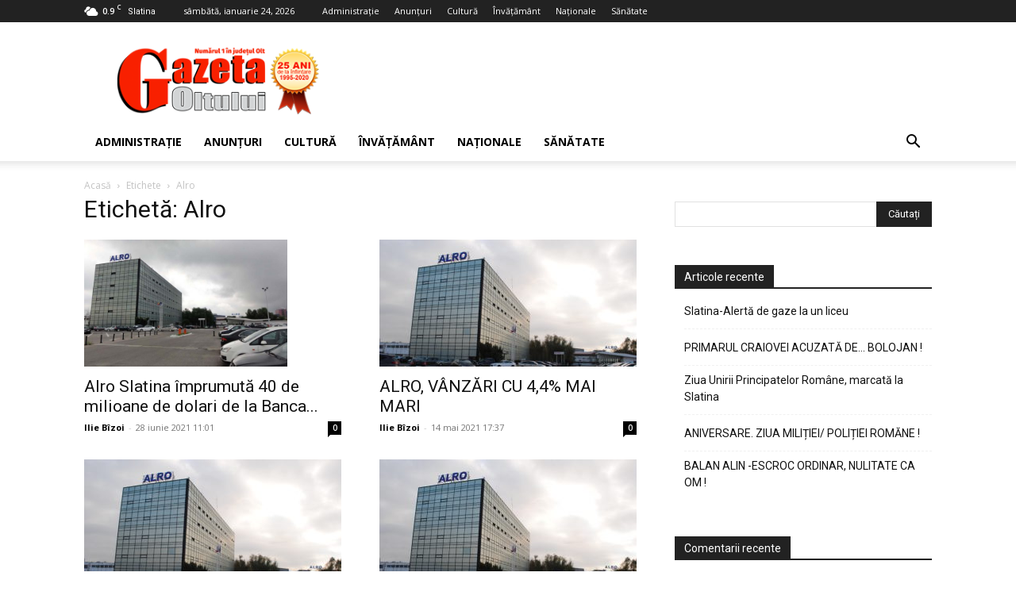

--- FILE ---
content_type: text/html; charset=UTF-8
request_url: https://gazetaoltului.ro/tag/alro/
body_size: 21245
content:
<!doctype html >
<!--[if IE 8]>    <html class="ie8" lang="en"> <![endif]-->
<!--[if IE 9]>    <html class="ie9" lang="en"> <![endif]-->
<!--[if gt IE 8]><!--> <html lang="ro-RO"> <!--<![endif]-->
<head>
    <title>Arhive Alro - Gazeta Oltului</title>
    <meta charset="UTF-8" />
    <meta name="viewport" content="width=device-width, initial-scale=1.0">
    <link rel="pingback" href="https://gazetaoltului.ro/xmlrpc.php" />
    <meta name='robots' content='index, follow, max-image-preview:large, max-snippet:-1, max-video-preview:-1' />
<!-- Google tag (gtag.js) consent mode dataLayer added by Site Kit -->
<script type="text/javascript" id="google_gtagjs-js-consent-mode-data-layer">
/* <![CDATA[ */
window.dataLayer = window.dataLayer || [];function gtag(){dataLayer.push(arguments);}
gtag('consent', 'default', {"ad_personalization":"denied","ad_storage":"denied","ad_user_data":"denied","analytics_storage":"denied","functionality_storage":"denied","security_storage":"denied","personalization_storage":"denied","region":["AT","BE","BG","CH","CY","CZ","DE","DK","EE","ES","FI","FR","GB","GR","HR","HU","IE","IS","IT","LI","LT","LU","LV","MT","NL","NO","PL","PT","RO","SE","SI","SK"],"wait_for_update":500});
window._googlesitekitConsentCategoryMap = {"statistics":["analytics_storage"],"marketing":["ad_storage","ad_user_data","ad_personalization"],"functional":["functionality_storage","security_storage"],"preferences":["personalization_storage"]};
window._googlesitekitConsents = {"ad_personalization":"denied","ad_storage":"denied","ad_user_data":"denied","analytics_storage":"denied","functionality_storage":"denied","security_storage":"denied","personalization_storage":"denied","region":["AT","BE","BG","CH","CY","CZ","DE","DK","EE","ES","FI","FR","GB","GR","HR","HU","IE","IS","IT","LI","LT","LU","LV","MT","NL","NO","PL","PT","RO","SE","SI","SK"],"wait_for_update":500};
/* ]]> */
</script>
<!-- End Google tag (gtag.js) consent mode dataLayer added by Site Kit -->

	<!-- This site is optimized with the Yoast SEO plugin v26.8 - https://yoast.com/product/yoast-seo-wordpress/ -->
	<link rel="canonical" href="https://gazetaoltului.ro/tag/alro/" />
	<link rel="next" href="https://gazetaoltului.ro/tag/alro/page/2/" />
	<meta property="og:locale" content="ro_RO" />
	<meta property="og:type" content="article" />
	<meta property="og:title" content="Arhive Alro - Gazeta Oltului" />
	<meta property="og:url" content="https://gazetaoltului.ro/tag/alro/" />
	<meta property="og:site_name" content="Gazeta Oltului" />
	<meta name="twitter:card" content="summary_large_image" />
	<script type="application/ld+json" class="yoast-schema-graph">{"@context":"https://schema.org","@graph":[{"@type":"CollectionPage","@id":"https://gazetaoltului.ro/tag/alro/","url":"https://gazetaoltului.ro/tag/alro/","name":"Arhive Alro - Gazeta Oltului","isPartOf":{"@id":"https://gazetaoltului.ro/#website"},"primaryImageOfPage":{"@id":"https://gazetaoltului.ro/tag/alro/#primaryimage"},"image":{"@id":"https://gazetaoltului.ro/tag/alro/#primaryimage"},"thumbnailUrl":"https://gazetaoltului.ro/wp-content/uploads/2017/05/Învățământ-dual-la-Slatina-cu-sprijinul-societății-ALRO.jpg","breadcrumb":{"@id":"https://gazetaoltului.ro/tag/alro/#breadcrumb"},"inLanguage":"ro-RO"},{"@type":"ImageObject","inLanguage":"ro-RO","@id":"https://gazetaoltului.ro/tag/alro/#primaryimage","url":"https://gazetaoltului.ro/wp-content/uploads/2017/05/Învățământ-dual-la-Slatina-cu-sprijinul-societății-ALRO.jpg","contentUrl":"https://gazetaoltului.ro/wp-content/uploads/2017/05/Învățământ-dual-la-Slatina-cu-sprijinul-societății-ALRO.jpg","width":646,"height":404},{"@type":"BreadcrumbList","@id":"https://gazetaoltului.ro/tag/alro/#breadcrumb","itemListElement":[{"@type":"ListItem","position":1,"name":"Prima pagină","item":"https://gazetaoltului.ro/"},{"@type":"ListItem","position":2,"name":"Alro"}]},{"@type":"WebSite","@id":"https://gazetaoltului.ro/#website","url":"https://gazetaoltului.ro/","name":"Gazeta Oltului","description":"Numarul 1 in judetul Olt","publisher":{"@id":"https://gazetaoltului.ro/#organization"},"potentialAction":[{"@type":"SearchAction","target":{"@type":"EntryPoint","urlTemplate":"https://gazetaoltului.ro/?s={search_term_string}"},"query-input":{"@type":"PropertyValueSpecification","valueRequired":true,"valueName":"search_term_string"}}],"inLanguage":"ro-RO"},{"@type":"Organization","@id":"https://gazetaoltului.ro/#organization","name":"Gazeta Oltului","url":"https://gazetaoltului.ro/","logo":{"@type":"ImageObject","inLanguage":"ro-RO","@id":"https://gazetaoltului.ro/#/schema/logo/image/","url":"https://gazetaoltului.ro/wp-content/uploads/2017/05/logo-retina-m.png","contentUrl":"https://gazetaoltului.ro/wp-content/uploads/2017/05/logo-retina-m.png","width":280,"height":96,"caption":"Gazeta Oltului"},"image":{"@id":"https://gazetaoltului.ro/#/schema/logo/image/"},"sameAs":["https://www.facebook.com/Gazeta-Oltului-252804674758116/"]}]}</script>
	<!-- / Yoast SEO plugin. -->


<link rel='dns-prefetch' href='//www.googletagmanager.com' />
<link rel='dns-prefetch' href='//fonts.googleapis.com' />
<link rel="alternate" type="application/rss+xml" title="Gazeta Oltului &raquo; Flux" href="https://gazetaoltului.ro/feed/" />
<link rel="alternate" type="application/rss+xml" title="Gazeta Oltului &raquo; Flux comentarii" href="https://gazetaoltului.ro/comments/feed/" />
<link rel="alternate" type="application/rss+xml" title="Gazeta Oltului &raquo; Flux etichetă Alro" href="https://gazetaoltului.ro/tag/alro/feed/" />
<style id='wp-img-auto-sizes-contain-inline-css' type='text/css'>
img:is([sizes=auto i],[sizes^="auto," i]){contain-intrinsic-size:3000px 1500px}
/*# sourceURL=wp-img-auto-sizes-contain-inline-css */
</style>
<style id='wp-emoji-styles-inline-css' type='text/css'>

	img.wp-smiley, img.emoji {
		display: inline !important;
		border: none !important;
		box-shadow: none !important;
		height: 1em !important;
		width: 1em !important;
		margin: 0 0.07em !important;
		vertical-align: -0.1em !important;
		background: none !important;
		padding: 0 !important;
	}
/*# sourceURL=wp-emoji-styles-inline-css */
</style>
<style id='classic-theme-styles-inline-css' type='text/css'>
/*! This file is auto-generated */
.wp-block-button__link{color:#fff;background-color:#32373c;border-radius:9999px;box-shadow:none;text-decoration:none;padding:calc(.667em + 2px) calc(1.333em + 2px);font-size:1.125em}.wp-block-file__button{background:#32373c;color:#fff;text-decoration:none}
/*# sourceURL=/wp-includes/css/classic-themes.min.css */
</style>
<link rel='stylesheet' id='td-plugin-multi-purpose-css' href='https://gazetaoltului.ro/wp-content/plugins/td-composer/td-multi-purpose/style.css?ver=9c5a7338c90cbd82cb580e34cffb127f' type='text/css' media='all' />
<link rel='stylesheet' id='google-fonts-style-css' href='https://fonts.googleapis.com/css?family=Open+Sans%3A400%2C600%2C700%7CRoboto%3A400%2C600%2C700&#038;display=swap&#038;ver=12.7.4' type='text/css' media='all' />
<link rel='stylesheet' id='tds-front-css' href='https://gazetaoltului.ro/wp-content/plugins/td-subscription/assets/css/tds-front.css?ver=1.7.4' type='text/css' media='all' />
<link rel='stylesheet' id='td-theme-css' href='https://gazetaoltului.ro/wp-content/themes/Newspaper/style.css?ver=12.7.4' type='text/css' media='all' />
<style id='td-theme-inline-css' type='text/css'>@media (max-width:767px){.td-header-desktop-wrap{display:none}}@media (min-width:767px){.td-header-mobile-wrap{display:none}}</style>
<link rel='stylesheet' id='td-legacy-framework-front-style-css' href='https://gazetaoltului.ro/wp-content/plugins/td-composer/legacy/Newspaper/assets/css/td_legacy_main.css?ver=9c5a7338c90cbd82cb580e34cffb127f' type='text/css' media='all' />
<link rel='stylesheet' id='td-standard-pack-framework-front-style-css' href='https://gazetaoltului.ro/wp-content/plugins/td-standard-pack/Newspaper/assets/css/td_standard_pack_main.css?ver=1314111a2e147bac488ccdd97e4704ff' type='text/css' media='all' />
<link rel='stylesheet' id='tdb_style_cloud_templates_front-css' href='https://gazetaoltului.ro/wp-content/plugins/td-cloud-library/assets/css/tdb_main.css?ver=496e217dc78570a2932146e73f7c4a14' type='text/css' media='all' />
<script type="text/javascript" src="https://gazetaoltului.ro/wp-includes/js/jquery/jquery.min.js?ver=3.7.1" id="jquery-core-js"></script>
<script type="text/javascript" src="https://gazetaoltului.ro/wp-includes/js/jquery/jquery-migrate.min.js?ver=3.4.1" id="jquery-migrate-js"></script>

<!-- Google tag (gtag.js) snippet added by Site Kit -->
<!-- Google Analytics snippet added by Site Kit -->
<script type="text/javascript" src="https://www.googletagmanager.com/gtag/js?id=GT-PJWKTQBZ" id="google_gtagjs-js" async></script>
<script type="text/javascript" id="google_gtagjs-js-after">
/* <![CDATA[ */
window.dataLayer = window.dataLayer || [];function gtag(){dataLayer.push(arguments);}
gtag("set","linker",{"domains":["gazetaoltului.ro"]});
gtag("js", new Date());
gtag("set", "developer_id.dZTNiMT", true);
gtag("config", "GT-PJWKTQBZ");
 window._googlesitekit = window._googlesitekit || {}; window._googlesitekit.throttledEvents = []; window._googlesitekit.gtagEvent = (name, data) => { var key = JSON.stringify( { name, data } ); if ( !! window._googlesitekit.throttledEvents[ key ] ) { return; } window._googlesitekit.throttledEvents[ key ] = true; setTimeout( () => { delete window._googlesitekit.throttledEvents[ key ]; }, 5 ); gtag( "event", name, { ...data, event_source: "site-kit" } ); }; 
//# sourceURL=google_gtagjs-js-after
/* ]]> */
</script>
<link rel="https://api.w.org/" href="https://gazetaoltului.ro/wp-json/" /><link rel="alternate" title="JSON" type="application/json" href="https://gazetaoltului.ro/wp-json/wp/v2/tags/868" /><link rel="EditURI" type="application/rsd+xml" title="RSD" href="https://gazetaoltului.ro/xmlrpc.php?rsd" />
<meta name="generator" content="Site Kit by Google 1.170.0" />    <script>
        window.tdb_global_vars = {"wpRestUrl":"https:\/\/gazetaoltului.ro\/wp-json\/","permalinkStructure":"\/%category%\/%postname%\/"};
        window.tdb_p_autoload_vars = {"isAjax":false,"isAdminBarShowing":false};
    </script>
    
    <style id="tdb-global-colors">:root{--accent-color:#fff}</style>

    
	<style type="text/css">.recentcomments a{display:inline !important;padding:0 !important;margin:0 !important;}</style>
<!-- JS generated by theme -->

<script type="text/javascript" id="td-generated-header-js">
    
    

	    var tdBlocksArray = []; //here we store all the items for the current page

	    // td_block class - each ajax block uses a object of this class for requests
	    function tdBlock() {
		    this.id = '';
		    this.block_type = 1; //block type id (1-234 etc)
		    this.atts = '';
		    this.td_column_number = '';
		    this.td_current_page = 1; //
		    this.post_count = 0; //from wp
		    this.found_posts = 0; //from wp
		    this.max_num_pages = 0; //from wp
		    this.td_filter_value = ''; //current live filter value
		    this.is_ajax_running = false;
		    this.td_user_action = ''; // load more or infinite loader (used by the animation)
		    this.header_color = '';
		    this.ajax_pagination_infinite_stop = ''; //show load more at page x
	    }

        // td_js_generator - mini detector
        ( function () {
            var htmlTag = document.getElementsByTagName("html")[0];

	        if ( navigator.userAgent.indexOf("MSIE 10.0") > -1 ) {
                htmlTag.className += ' ie10';
            }

            if ( !!navigator.userAgent.match(/Trident.*rv\:11\./) ) {
                htmlTag.className += ' ie11';
            }

	        if ( navigator.userAgent.indexOf("Edge") > -1 ) {
                htmlTag.className += ' ieEdge';
            }

            if ( /(iPad|iPhone|iPod)/g.test(navigator.userAgent) ) {
                htmlTag.className += ' td-md-is-ios';
            }

            var user_agent = navigator.userAgent.toLowerCase();
            if ( user_agent.indexOf("android") > -1 ) {
                htmlTag.className += ' td-md-is-android';
            }

            if ( -1 !== navigator.userAgent.indexOf('Mac OS X')  ) {
                htmlTag.className += ' td-md-is-os-x';
            }

            if ( /chrom(e|ium)/.test(navigator.userAgent.toLowerCase()) ) {
               htmlTag.className += ' td-md-is-chrome';
            }

            if ( -1 !== navigator.userAgent.indexOf('Firefox') ) {
                htmlTag.className += ' td-md-is-firefox';
            }

            if ( -1 !== navigator.userAgent.indexOf('Safari') && -1 === navigator.userAgent.indexOf('Chrome') ) {
                htmlTag.className += ' td-md-is-safari';
            }

            if( -1 !== navigator.userAgent.indexOf('IEMobile') ){
                htmlTag.className += ' td-md-is-iemobile';
            }

        })();

        var tdLocalCache = {};

        ( function () {
            "use strict";

            tdLocalCache = {
                data: {},
                remove: function (resource_id) {
                    delete tdLocalCache.data[resource_id];
                },
                exist: function (resource_id) {
                    return tdLocalCache.data.hasOwnProperty(resource_id) && tdLocalCache.data[resource_id] !== null;
                },
                get: function (resource_id) {
                    return tdLocalCache.data[resource_id];
                },
                set: function (resource_id, cachedData) {
                    tdLocalCache.remove(resource_id);
                    tdLocalCache.data[resource_id] = cachedData;
                }
            };
        })();

    
    
var td_viewport_interval_list=[{"limitBottom":767,"sidebarWidth":228},{"limitBottom":1018,"sidebarWidth":300},{"limitBottom":1140,"sidebarWidth":324}];
var td_animation_stack_effect="type0";
var tds_animation_stack=true;
var td_animation_stack_specific_selectors=".entry-thumb, img, .td-lazy-img";
var td_animation_stack_general_selectors=".td-animation-stack img, .td-animation-stack .entry-thumb, .post img, .td-animation-stack .td-lazy-img";
var tds_show_more_info="Arata mai multe informatii";
var tds_show_less_info="Arata mai putine informatii";
var tdc_is_installed="yes";
var tdc_domain_active=false;
var td_ajax_url="https:\/\/gazetaoltului.ro\/wp-admin\/admin-ajax.php?td_theme_name=Newspaper&v=12.7.4";
var td_get_template_directory_uri="https:\/\/gazetaoltului.ro\/wp-content\/plugins\/td-composer\/legacy\/common";
var tds_snap_menu="";
var tds_logo_on_sticky="";
var tds_header_style="";
var td_please_wait="V\u0103 rug\u0103m a\u0219tepta\u021bi...";
var td_email_user_pass_incorrect="Nume de utilizator sau parola incorect\u0103!";
var td_email_user_incorrect="Email sau nume de utilizator incorect!";
var td_email_incorrect="Email incorect!";
var td_user_incorrect="Nume de utilizator incorect!";
var td_email_user_empty="E-mail sau nume de utilizator gol!";
var td_pass_empty="Trece gol!";
var td_pass_pattern_incorrect="Model de trecere nevalid!";
var td_retype_pass_incorrect="Trecerea reintrodus\u0103 incorect\u0103!";
var tds_more_articles_on_post_enable="";
var tds_more_articles_on_post_time_to_wait="";
var tds_more_articles_on_post_pages_distance_from_top=0;
var tds_captcha="";
var tds_theme_color_site_wide="#dd3333";
var tds_smart_sidebar="";
var tdThemeName="Newspaper";
var tdThemeNameWl="Newspaper";
var td_magnific_popup_translation_tPrev="\u00cenainte (Tasta direc\u021bionare st\u00e2nga)";
var td_magnific_popup_translation_tNext="\u00cenapoi (Tasta direc\u021bionare dreapta)";
var td_magnific_popup_translation_tCounter="%curr% din %total%";
var td_magnific_popup_translation_ajax_tError="Con\u021binutul de la %url% nu poate fi \u00eenc\u0103rcat.";
var td_magnific_popup_translation_image_tError="Imaginea #%curr% nu poate fi \u00eenc\u0103rcat\u0103.";
var tdBlockNonce="9cc62cd594";
var tdMobileMenu="enabled";
var tdMobileSearch="enabled";
var tdDateNamesI18n={"month_names":["ianuarie","februarie","martie","aprilie","mai","iunie","iulie","august","septembrie","octombrie","noiembrie","decembrie"],"month_names_short":["ian.","feb.","mart.","apr.","mai","iun.","iul.","aug.","sept.","oct.","nov.","dec."],"day_names":["duminic\u0103","luni","mar\u021bi","miercuri","joi","vineri","s\u00e2mb\u0103t\u0103"],"day_names_short":["D","lun","mar","mie","J","vin","S"]};
var td_reset_pass_empty="V\u0103 rug\u0103m s\u0103 introduce\u021bi o nou\u0103 parol\u0103 \u00eenainte de a continua.";
var td_reset_pass_confirm_empty="V\u0103 rug\u0103m s\u0103 confirma\u021bi noua parol\u0103 \u00eenainte de a continua.";
var td_reset_pass_not_matching="V\u0103 rug\u0103m s\u0103 v\u0103 asigura\u021bi c\u0103 parolele se potrivesc.";
var tdb_modal_confirm="Salva\u021bi";
var tdb_modal_cancel="Anulare";
var tdb_modal_confirm_alt="Da";
var tdb_modal_cancel_alt="Nu";
var td_deploy_mode="deploy";
var td_ad_background_click_link="";
var td_ad_background_click_target="";
</script>


<!-- Header style compiled by theme -->

<style>:root{--td_excl_label:'EXCLUSIV';--td_theme_color:#dd3333;--td_slider_text:rgba(221,51,51,0.7)}.td-header-style-12 .td-header-menu-wrap-full,.td-header-style-12 .td-affix,.td-grid-style-1.td-hover-1 .td-big-grid-post:hover .td-post-category,.td-grid-style-5.td-hover-1 .td-big-grid-post:hover .td-post-category,.td_category_template_3 .td-current-sub-category,.td_category_template_8 .td-category-header .td-category a.td-current-sub-category,.td_category_template_4 .td-category-siblings .td-category a:hover,.td_block_big_grid_9.td-grid-style-1 .td-post-category,.td_block_big_grid_9.td-grid-style-5 .td-post-category,.td-grid-style-6.td-hover-1 .td-module-thumb:after,.tdm-menu-active-style5 .td-header-menu-wrap .sf-menu>.current-menu-item>a,.tdm-menu-active-style5 .td-header-menu-wrap .sf-menu>.current-menu-ancestor>a,.tdm-menu-active-style5 .td-header-menu-wrap .sf-menu>.current-category-ancestor>a,.tdm-menu-active-style5 .td-header-menu-wrap .sf-menu>li>a:hover,.tdm-menu-active-style5 .td-header-menu-wrap .sf-menu>.sfHover>a{background-color:#dd3333}.td_mega_menu_sub_cats .cur-sub-cat,.td-mega-span h3 a:hover,.td_mod_mega_menu:hover .entry-title a,.header-search-wrap .result-msg a:hover,.td-header-top-menu .td-drop-down-search .td_module_wrap:hover .entry-title a,.td-header-top-menu .td-icon-search:hover,.td-header-wrap .result-msg a:hover,.top-header-menu li a:hover,.top-header-menu .current-menu-item>a,.top-header-menu .current-menu-ancestor>a,.top-header-menu .current-category-ancestor>a,.td-social-icon-wrap>a:hover,.td-header-sp-top-widget .td-social-icon-wrap a:hover,.td_mod_related_posts:hover h3>a,.td-post-template-11 .td-related-title .td-related-left:hover,.td-post-template-11 .td-related-title .td-related-right:hover,.td-post-template-11 .td-related-title .td-cur-simple-item,.td-post-template-11 .td_block_related_posts .td-next-prev-wrap a:hover,.td-category-header .td-pulldown-category-filter-link:hover,.td-category-siblings .td-subcat-dropdown a:hover,.td-category-siblings .td-subcat-dropdown a.td-current-sub-category,.footer-text-wrap .footer-email-wrap a,.footer-social-wrap a:hover,.td_module_17 .td-read-more a:hover,.td_module_18 .td-read-more a:hover,.td_module_19 .td-post-author-name a:hover,.td-pulldown-syle-2 .td-subcat-dropdown:hover .td-subcat-more span,.td-pulldown-syle-2 .td-subcat-dropdown:hover .td-subcat-more i,.td-pulldown-syle-3 .td-subcat-dropdown:hover .td-subcat-more span,.td-pulldown-syle-3 .td-subcat-dropdown:hover .td-subcat-more i,.tdm-menu-active-style3 .tdm-header.td-header-wrap .sf-menu>.current-category-ancestor>a,.tdm-menu-active-style3 .tdm-header.td-header-wrap .sf-menu>.current-menu-ancestor>a,.tdm-menu-active-style3 .tdm-header.td-header-wrap .sf-menu>.current-menu-item>a,.tdm-menu-active-style3 .tdm-header.td-header-wrap .sf-menu>.sfHover>a,.tdm-menu-active-style3 .tdm-header.td-header-wrap .sf-menu>li>a:hover{color:#dd3333}.td-mega-menu-page .wpb_content_element ul li a:hover,.td-theme-wrap .td-aj-search-results .td_module_wrap:hover .entry-title a,.td-theme-wrap .header-search-wrap .result-msg a:hover{color:#dd3333!important}.td_category_template_8 .td-category-header .td-category a.td-current-sub-category,.td_category_template_4 .td-category-siblings .td-category a:hover,.tdm-menu-active-style4 .tdm-header .sf-menu>.current-menu-item>a,.tdm-menu-active-style4 .tdm-header .sf-menu>.current-menu-ancestor>a,.tdm-menu-active-style4 .tdm-header .sf-menu>.current-category-ancestor>a,.tdm-menu-active-style4 .tdm-header .sf-menu>li>a:hover,.tdm-menu-active-style4 .tdm-header .sf-menu>.sfHover>a{border-color:#dd3333}:root{--td_excl_label:'EXCLUSIV';--td_theme_color:#dd3333;--td_slider_text:rgba(221,51,51,0.7)}.td-header-style-12 .td-header-menu-wrap-full,.td-header-style-12 .td-affix,.td-grid-style-1.td-hover-1 .td-big-grid-post:hover .td-post-category,.td-grid-style-5.td-hover-1 .td-big-grid-post:hover .td-post-category,.td_category_template_3 .td-current-sub-category,.td_category_template_8 .td-category-header .td-category a.td-current-sub-category,.td_category_template_4 .td-category-siblings .td-category a:hover,.td_block_big_grid_9.td-grid-style-1 .td-post-category,.td_block_big_grid_9.td-grid-style-5 .td-post-category,.td-grid-style-6.td-hover-1 .td-module-thumb:after,.tdm-menu-active-style5 .td-header-menu-wrap .sf-menu>.current-menu-item>a,.tdm-menu-active-style5 .td-header-menu-wrap .sf-menu>.current-menu-ancestor>a,.tdm-menu-active-style5 .td-header-menu-wrap .sf-menu>.current-category-ancestor>a,.tdm-menu-active-style5 .td-header-menu-wrap .sf-menu>li>a:hover,.tdm-menu-active-style5 .td-header-menu-wrap .sf-menu>.sfHover>a{background-color:#dd3333}.td_mega_menu_sub_cats .cur-sub-cat,.td-mega-span h3 a:hover,.td_mod_mega_menu:hover .entry-title a,.header-search-wrap .result-msg a:hover,.td-header-top-menu .td-drop-down-search .td_module_wrap:hover .entry-title a,.td-header-top-menu .td-icon-search:hover,.td-header-wrap .result-msg a:hover,.top-header-menu li a:hover,.top-header-menu .current-menu-item>a,.top-header-menu .current-menu-ancestor>a,.top-header-menu .current-category-ancestor>a,.td-social-icon-wrap>a:hover,.td-header-sp-top-widget .td-social-icon-wrap a:hover,.td_mod_related_posts:hover h3>a,.td-post-template-11 .td-related-title .td-related-left:hover,.td-post-template-11 .td-related-title .td-related-right:hover,.td-post-template-11 .td-related-title .td-cur-simple-item,.td-post-template-11 .td_block_related_posts .td-next-prev-wrap a:hover,.td-category-header .td-pulldown-category-filter-link:hover,.td-category-siblings .td-subcat-dropdown a:hover,.td-category-siblings .td-subcat-dropdown a.td-current-sub-category,.footer-text-wrap .footer-email-wrap a,.footer-social-wrap a:hover,.td_module_17 .td-read-more a:hover,.td_module_18 .td-read-more a:hover,.td_module_19 .td-post-author-name a:hover,.td-pulldown-syle-2 .td-subcat-dropdown:hover .td-subcat-more span,.td-pulldown-syle-2 .td-subcat-dropdown:hover .td-subcat-more i,.td-pulldown-syle-3 .td-subcat-dropdown:hover .td-subcat-more span,.td-pulldown-syle-3 .td-subcat-dropdown:hover .td-subcat-more i,.tdm-menu-active-style3 .tdm-header.td-header-wrap .sf-menu>.current-category-ancestor>a,.tdm-menu-active-style3 .tdm-header.td-header-wrap .sf-menu>.current-menu-ancestor>a,.tdm-menu-active-style3 .tdm-header.td-header-wrap .sf-menu>.current-menu-item>a,.tdm-menu-active-style3 .tdm-header.td-header-wrap .sf-menu>.sfHover>a,.tdm-menu-active-style3 .tdm-header.td-header-wrap .sf-menu>li>a:hover{color:#dd3333}.td-mega-menu-page .wpb_content_element ul li a:hover,.td-theme-wrap .td-aj-search-results .td_module_wrap:hover .entry-title a,.td-theme-wrap .header-search-wrap .result-msg a:hover{color:#dd3333!important}.td_category_template_8 .td-category-header .td-category a.td-current-sub-category,.td_category_template_4 .td-category-siblings .td-category a:hover,.tdm-menu-active-style4 .tdm-header .sf-menu>.current-menu-item>a,.tdm-menu-active-style4 .tdm-header .sf-menu>.current-menu-ancestor>a,.tdm-menu-active-style4 .tdm-header .sf-menu>.current-category-ancestor>a,.tdm-menu-active-style4 .tdm-header .sf-menu>li>a:hover,.tdm-menu-active-style4 .tdm-header .sf-menu>.sfHover>a{border-color:#dd3333}</style>




<script type="application/ld+json">
    {
        "@context": "https://schema.org",
        "@type": "BreadcrumbList",
        "itemListElement": [
            {
                "@type": "ListItem",
                "position": 1,
                "item": {
                    "@type": "WebSite",
                    "@id": "https://gazetaoltului.ro/",
                    "name": "Acasă"
                }
            },
            {
                "@type": "ListItem",
                "position": 2,
                    "item": {
                    "@type": "WebPage",
                    "@id": "https://gazetaoltului.ro/tag/alro/",
                    "name": "Alro"
                }
            }    
        ]
    }
</script>

<!-- Button style compiled by theme -->

<style>.tdm-btn-style1{background-color:#dd3333}.tdm-btn-style2:before{border-color:#dd3333}.tdm-btn-style2{color:#dd3333}.tdm-btn-style3{-webkit-box-shadow:0 2px 16px #dd3333;-moz-box-shadow:0 2px 16px #dd3333;box-shadow:0 2px 16px #dd3333}.tdm-btn-style3:hover{-webkit-box-shadow:0 4px 26px #dd3333;-moz-box-shadow:0 4px 26px #dd3333;box-shadow:0 4px 26px #dd3333}</style>

	<style id="tdw-css-placeholder"></style><style id='global-styles-inline-css' type='text/css'>
:root{--wp--preset--aspect-ratio--square: 1;--wp--preset--aspect-ratio--4-3: 4/3;--wp--preset--aspect-ratio--3-4: 3/4;--wp--preset--aspect-ratio--3-2: 3/2;--wp--preset--aspect-ratio--2-3: 2/3;--wp--preset--aspect-ratio--16-9: 16/9;--wp--preset--aspect-ratio--9-16: 9/16;--wp--preset--color--black: #000000;--wp--preset--color--cyan-bluish-gray: #abb8c3;--wp--preset--color--white: #ffffff;--wp--preset--color--pale-pink: #f78da7;--wp--preset--color--vivid-red: #cf2e2e;--wp--preset--color--luminous-vivid-orange: #ff6900;--wp--preset--color--luminous-vivid-amber: #fcb900;--wp--preset--color--light-green-cyan: #7bdcb5;--wp--preset--color--vivid-green-cyan: #00d084;--wp--preset--color--pale-cyan-blue: #8ed1fc;--wp--preset--color--vivid-cyan-blue: #0693e3;--wp--preset--color--vivid-purple: #9b51e0;--wp--preset--gradient--vivid-cyan-blue-to-vivid-purple: linear-gradient(135deg,rgb(6,147,227) 0%,rgb(155,81,224) 100%);--wp--preset--gradient--light-green-cyan-to-vivid-green-cyan: linear-gradient(135deg,rgb(122,220,180) 0%,rgb(0,208,130) 100%);--wp--preset--gradient--luminous-vivid-amber-to-luminous-vivid-orange: linear-gradient(135deg,rgb(252,185,0) 0%,rgb(255,105,0) 100%);--wp--preset--gradient--luminous-vivid-orange-to-vivid-red: linear-gradient(135deg,rgb(255,105,0) 0%,rgb(207,46,46) 100%);--wp--preset--gradient--very-light-gray-to-cyan-bluish-gray: linear-gradient(135deg,rgb(238,238,238) 0%,rgb(169,184,195) 100%);--wp--preset--gradient--cool-to-warm-spectrum: linear-gradient(135deg,rgb(74,234,220) 0%,rgb(151,120,209) 20%,rgb(207,42,186) 40%,rgb(238,44,130) 60%,rgb(251,105,98) 80%,rgb(254,248,76) 100%);--wp--preset--gradient--blush-light-purple: linear-gradient(135deg,rgb(255,206,236) 0%,rgb(152,150,240) 100%);--wp--preset--gradient--blush-bordeaux: linear-gradient(135deg,rgb(254,205,165) 0%,rgb(254,45,45) 50%,rgb(107,0,62) 100%);--wp--preset--gradient--luminous-dusk: linear-gradient(135deg,rgb(255,203,112) 0%,rgb(199,81,192) 50%,rgb(65,88,208) 100%);--wp--preset--gradient--pale-ocean: linear-gradient(135deg,rgb(255,245,203) 0%,rgb(182,227,212) 50%,rgb(51,167,181) 100%);--wp--preset--gradient--electric-grass: linear-gradient(135deg,rgb(202,248,128) 0%,rgb(113,206,126) 100%);--wp--preset--gradient--midnight: linear-gradient(135deg,rgb(2,3,129) 0%,rgb(40,116,252) 100%);--wp--preset--font-size--small: 11px;--wp--preset--font-size--medium: 20px;--wp--preset--font-size--large: 32px;--wp--preset--font-size--x-large: 42px;--wp--preset--font-size--regular: 15px;--wp--preset--font-size--larger: 50px;--wp--preset--spacing--20: 0.44rem;--wp--preset--spacing--30: 0.67rem;--wp--preset--spacing--40: 1rem;--wp--preset--spacing--50: 1.5rem;--wp--preset--spacing--60: 2.25rem;--wp--preset--spacing--70: 3.38rem;--wp--preset--spacing--80: 5.06rem;--wp--preset--shadow--natural: 6px 6px 9px rgba(0, 0, 0, 0.2);--wp--preset--shadow--deep: 12px 12px 50px rgba(0, 0, 0, 0.4);--wp--preset--shadow--sharp: 6px 6px 0px rgba(0, 0, 0, 0.2);--wp--preset--shadow--outlined: 6px 6px 0px -3px rgb(255, 255, 255), 6px 6px rgb(0, 0, 0);--wp--preset--shadow--crisp: 6px 6px 0px rgb(0, 0, 0);}:where(.is-layout-flex){gap: 0.5em;}:where(.is-layout-grid){gap: 0.5em;}body .is-layout-flex{display: flex;}.is-layout-flex{flex-wrap: wrap;align-items: center;}.is-layout-flex > :is(*, div){margin: 0;}body .is-layout-grid{display: grid;}.is-layout-grid > :is(*, div){margin: 0;}:where(.wp-block-columns.is-layout-flex){gap: 2em;}:where(.wp-block-columns.is-layout-grid){gap: 2em;}:where(.wp-block-post-template.is-layout-flex){gap: 1.25em;}:where(.wp-block-post-template.is-layout-grid){gap: 1.25em;}.has-black-color{color: var(--wp--preset--color--black) !important;}.has-cyan-bluish-gray-color{color: var(--wp--preset--color--cyan-bluish-gray) !important;}.has-white-color{color: var(--wp--preset--color--white) !important;}.has-pale-pink-color{color: var(--wp--preset--color--pale-pink) !important;}.has-vivid-red-color{color: var(--wp--preset--color--vivid-red) !important;}.has-luminous-vivid-orange-color{color: var(--wp--preset--color--luminous-vivid-orange) !important;}.has-luminous-vivid-amber-color{color: var(--wp--preset--color--luminous-vivid-amber) !important;}.has-light-green-cyan-color{color: var(--wp--preset--color--light-green-cyan) !important;}.has-vivid-green-cyan-color{color: var(--wp--preset--color--vivid-green-cyan) !important;}.has-pale-cyan-blue-color{color: var(--wp--preset--color--pale-cyan-blue) !important;}.has-vivid-cyan-blue-color{color: var(--wp--preset--color--vivid-cyan-blue) !important;}.has-vivid-purple-color{color: var(--wp--preset--color--vivid-purple) !important;}.has-black-background-color{background-color: var(--wp--preset--color--black) !important;}.has-cyan-bluish-gray-background-color{background-color: var(--wp--preset--color--cyan-bluish-gray) !important;}.has-white-background-color{background-color: var(--wp--preset--color--white) !important;}.has-pale-pink-background-color{background-color: var(--wp--preset--color--pale-pink) !important;}.has-vivid-red-background-color{background-color: var(--wp--preset--color--vivid-red) !important;}.has-luminous-vivid-orange-background-color{background-color: var(--wp--preset--color--luminous-vivid-orange) !important;}.has-luminous-vivid-amber-background-color{background-color: var(--wp--preset--color--luminous-vivid-amber) !important;}.has-light-green-cyan-background-color{background-color: var(--wp--preset--color--light-green-cyan) !important;}.has-vivid-green-cyan-background-color{background-color: var(--wp--preset--color--vivid-green-cyan) !important;}.has-pale-cyan-blue-background-color{background-color: var(--wp--preset--color--pale-cyan-blue) !important;}.has-vivid-cyan-blue-background-color{background-color: var(--wp--preset--color--vivid-cyan-blue) !important;}.has-vivid-purple-background-color{background-color: var(--wp--preset--color--vivid-purple) !important;}.has-black-border-color{border-color: var(--wp--preset--color--black) !important;}.has-cyan-bluish-gray-border-color{border-color: var(--wp--preset--color--cyan-bluish-gray) !important;}.has-white-border-color{border-color: var(--wp--preset--color--white) !important;}.has-pale-pink-border-color{border-color: var(--wp--preset--color--pale-pink) !important;}.has-vivid-red-border-color{border-color: var(--wp--preset--color--vivid-red) !important;}.has-luminous-vivid-orange-border-color{border-color: var(--wp--preset--color--luminous-vivid-orange) !important;}.has-luminous-vivid-amber-border-color{border-color: var(--wp--preset--color--luminous-vivid-amber) !important;}.has-light-green-cyan-border-color{border-color: var(--wp--preset--color--light-green-cyan) !important;}.has-vivid-green-cyan-border-color{border-color: var(--wp--preset--color--vivid-green-cyan) !important;}.has-pale-cyan-blue-border-color{border-color: var(--wp--preset--color--pale-cyan-blue) !important;}.has-vivid-cyan-blue-border-color{border-color: var(--wp--preset--color--vivid-cyan-blue) !important;}.has-vivid-purple-border-color{border-color: var(--wp--preset--color--vivid-purple) !important;}.has-vivid-cyan-blue-to-vivid-purple-gradient-background{background: var(--wp--preset--gradient--vivid-cyan-blue-to-vivid-purple) !important;}.has-light-green-cyan-to-vivid-green-cyan-gradient-background{background: var(--wp--preset--gradient--light-green-cyan-to-vivid-green-cyan) !important;}.has-luminous-vivid-amber-to-luminous-vivid-orange-gradient-background{background: var(--wp--preset--gradient--luminous-vivid-amber-to-luminous-vivid-orange) !important;}.has-luminous-vivid-orange-to-vivid-red-gradient-background{background: var(--wp--preset--gradient--luminous-vivid-orange-to-vivid-red) !important;}.has-very-light-gray-to-cyan-bluish-gray-gradient-background{background: var(--wp--preset--gradient--very-light-gray-to-cyan-bluish-gray) !important;}.has-cool-to-warm-spectrum-gradient-background{background: var(--wp--preset--gradient--cool-to-warm-spectrum) !important;}.has-blush-light-purple-gradient-background{background: var(--wp--preset--gradient--blush-light-purple) !important;}.has-blush-bordeaux-gradient-background{background: var(--wp--preset--gradient--blush-bordeaux) !important;}.has-luminous-dusk-gradient-background{background: var(--wp--preset--gradient--luminous-dusk) !important;}.has-pale-ocean-gradient-background{background: var(--wp--preset--gradient--pale-ocean) !important;}.has-electric-grass-gradient-background{background: var(--wp--preset--gradient--electric-grass) !important;}.has-midnight-gradient-background{background: var(--wp--preset--gradient--midnight) !important;}.has-small-font-size{font-size: var(--wp--preset--font-size--small) !important;}.has-medium-font-size{font-size: var(--wp--preset--font-size--medium) !important;}.has-large-font-size{font-size: var(--wp--preset--font-size--large) !important;}.has-x-large-font-size{font-size: var(--wp--preset--font-size--x-large) !important;}
/*# sourceURL=global-styles-inline-css */
</style>
</head>

<body data-rsssl=1 class="archive tag tag-alro tag-868 wp-theme-Newspaper td-standard-pack global-block-template-1 td-animation-stack-type0 td-full-layout" itemscope="itemscope" itemtype="https://schema.org/WebPage">

<div class="td-scroll-up" data-style="style1"><i class="td-icon-menu-up"></i></div>
    <div class="td-menu-background" style="visibility:hidden"></div>
<div id="td-mobile-nav" style="visibility:hidden">
    <div class="td-mobile-container">
        <!-- mobile menu top section -->
        <div class="td-menu-socials-wrap">
            <!-- socials -->
            <div class="td-menu-socials">
                            </div>
            <!-- close button -->
            <div class="td-mobile-close">
                <span><i class="td-icon-close-mobile"></i></span>
            </div>
        </div>

        <!-- login section -->
        
        <!-- menu section -->
        <div class="td-mobile-content">
            <div class="menu-main-menu-container"><ul id="menu-main-menu" class="td-mobile-main-menu"><li id="menu-item-99015" class="menu-item menu-item-type-taxonomy menu-item-object-category menu-item-first menu-item-99015"><a href="https://gazetaoltului.ro/category/administratie/">Administrație</a></li>
<li id="menu-item-99016" class="menu-item menu-item-type-taxonomy menu-item-object-category menu-item-99016"><a href="https://gazetaoltului.ro/category/anunturi/">Anunțuri</a></li>
<li id="menu-item-99017" class="menu-item menu-item-type-taxonomy menu-item-object-category menu-item-99017"><a href="https://gazetaoltului.ro/category/cultura/">Cultură</a></li>
<li id="menu-item-99019" class="menu-item menu-item-type-taxonomy menu-item-object-category menu-item-99019"><a href="https://gazetaoltului.ro/category/invatamant/">Învățământ</a></li>
<li id="menu-item-99020" class="menu-item menu-item-type-taxonomy menu-item-object-category menu-item-99020"><a href="https://gazetaoltului.ro/category/nationale/">Naționale</a></li>
<li id="menu-item-99021" class="menu-item menu-item-type-taxonomy menu-item-object-category menu-item-99021"><a href="https://gazetaoltului.ro/category/sanatate/">Sănătate</a></li>
</ul></div>        </div>
    </div>

    <!-- register/login section -->
    </div><div class="td-search-background" style="visibility:hidden"></div>
<div class="td-search-wrap-mob" style="visibility:hidden">
	<div class="td-drop-down-search">
		<form method="get" class="td-search-form" action="https://gazetaoltului.ro/">
			<!-- close button -->
			<div class="td-search-close">
				<span><i class="td-icon-close-mobile"></i></span>
			</div>
			<div role="search" class="td-search-input">
				<span>Căutați</span>
				<input id="td-header-search-mob" type="text" value="" name="s" autocomplete="off" />
			</div>
		</form>
		<div id="td-aj-search-mob" class="td-ajax-search-flex"></div>
	</div>
</div>

    <div id="td-outer-wrap" class="td-theme-wrap">
    
        
            <div class="tdc-header-wrap ">

            <!--
Header style 1
-->


<div class="td-header-wrap td-header-style-1 ">
    
    <div class="td-header-top-menu-full td-container-wrap ">
        <div class="td-container td-header-row td-header-top-menu">
            
    <div class="top-bar-style-1">
        
<div class="td-header-sp-top-menu">


	<!-- td weather source: cache -->		<div class="td-weather-top-widget" id="td_top_weather_uid">
			<i class="td-icons broken-clouds-d"></i>
			<div class="td-weather-now" data-block-uid="td_top_weather_uid">
				<span class="td-big-degrees">0.9</span>
				<span class="td-weather-unit">C</span>
			</div>
			<div class="td-weather-header">
				<div class="td-weather-city">Slatina</div>
			</div>
		</div>
		        <div class="td_data_time">
            <div >

                sâmbătă, ianuarie 24, 2026
            </div>
        </div>
    <div class="menu-top-container"><ul id="menu-main-menu-1" class="top-header-menu"><li class="menu-item menu-item-type-taxonomy menu-item-object-category menu-item-first td-menu-item td-normal-menu menu-item-99015"><a href="https://gazetaoltului.ro/category/administratie/">Administrație</a></li>
<li class="menu-item menu-item-type-taxonomy menu-item-object-category td-menu-item td-normal-menu menu-item-99016"><a href="https://gazetaoltului.ro/category/anunturi/">Anunțuri</a></li>
<li class="menu-item menu-item-type-taxonomy menu-item-object-category td-menu-item td-normal-menu menu-item-99017"><a href="https://gazetaoltului.ro/category/cultura/">Cultură</a></li>
<li class="menu-item menu-item-type-taxonomy menu-item-object-category td-menu-item td-normal-menu menu-item-99019"><a href="https://gazetaoltului.ro/category/invatamant/">Învățământ</a></li>
<li class="menu-item menu-item-type-taxonomy menu-item-object-category td-menu-item td-normal-menu menu-item-99020"><a href="https://gazetaoltului.ro/category/nationale/">Naționale</a></li>
<li class="menu-item menu-item-type-taxonomy menu-item-object-category td-menu-item td-normal-menu menu-item-99021"><a href="https://gazetaoltului.ro/category/sanatate/">Sănătate</a></li>
</ul></div></div>
        <div class="td-header-sp-top-widget">
    
    </div>

    </div>

<!-- LOGIN MODAL -->

                <div id="login-form" class="white-popup-block mfp-hide mfp-with-anim td-login-modal-wrap">
                    <div class="td-login-wrap">
                        <a href="#" aria-label="Back" class="td-back-button"><i class="td-icon-modal-back"></i></a>
                        <div id="td-login-div" class="td-login-form-div td-display-block">
                            <div class="td-login-panel-title">Conectare</div>
                            <div class="td-login-panel-descr">Bine ați venit! Autentificați-vă in contul dvs</div>
                            <div class="td_display_err"></div>
                            <form id="loginForm" action="#" method="post">
                                <div class="td-login-inputs"><input class="td-login-input" autocomplete="username" type="text" name="login_email" id="login_email" value="" required><label for="login_email">numele dvs de utilizator</label></div>
                                <div class="td-login-inputs"><input class="td-login-input" autocomplete="current-password" type="password" name="login_pass" id="login_pass" value="" required><label for="login_pass">parola dvs</label></div>
                                <input type="button"  name="login_button" id="login_button" class="wpb_button btn td-login-button" value="Logare">
                                
                            </form>

                            

                            <div class="td-login-info-text"><a href="#" id="forgot-pass-link">Ați uitat parola? obține ajutor</a></div>
                            
                            
                            
                            
                        </div>

                        

                         <div id="td-forgot-pass-div" class="td-login-form-div td-display-none">
                            <div class="td-login-panel-title">Recuperare parola</div>
                            <div class="td-login-panel-descr">Recuperați-vă parola</div>
                            <div class="td_display_err"></div>
                            <form id="forgotpassForm" action="#" method="post">
                                <div class="td-login-inputs"><input class="td-login-input" type="text" name="forgot_email" id="forgot_email" value="" required><label for="forgot_email">adresa dvs de email</label></div>
                                <input type="button" name="forgot_button" id="forgot_button" class="wpb_button btn td-login-button" value="Trimite parola">
                            </form>
                            <div class="td-login-info-text">O parola va fi trimisă pe adresa dvs de email.</div>
                        </div>
                        
                        
                    </div>
                </div>
                        </div>
    </div>

    <div class="td-banner-wrap-full td-logo-wrap-full td-container-wrap ">
        <div class="td-container td-header-row td-header-header">
            <div class="td-header-sp-logo">
                        <a class="td-main-logo" href="https://gazetaoltului.ro/">
            <img class="td-retina-data" data-retina="https://gazetaoltului.ro/wp-content/uploads/2025/02/logo-retina-aniversare.png" src="https://gazetaoltului.ro/wp-content/uploads/2025/11/logo-280x96-1.png" alt="Gazeta Oltului" title="Gazeta Oltului | Știri de ultimă oră"  width="280" height="96"/>
            <span class="td-visual-hidden">Gazeta Oltului</span>
        </a>
                </div>
                            <div class="td-header-sp-recs">
                    <div class="td-header-rec-wrap">
    
 <!-- A generated by theme --> 

<script async src="//pagead2.googlesyndication.com/pagead/js/adsbygoogle.js"></script><div class="td-g-rec td-g-rec-id-header td-a-rec-no-translate tdi_1 td_block_template_1 td-a-rec-no-translate">

<style>.tdi_1.td-a-rec{text-align:center}.tdi_1.td-a-rec:not(.td-a-rec-no-translate){transform:translateZ(0)}.tdi_1 .td-element-style{z-index:-1}.tdi_1.td-a-rec-img{text-align:left}.tdi_1.td-a-rec-img img{margin:0 auto 0 0}.tdi_1 .td_spot_img_all img,.tdi_1 .td_spot_img_tl img,.tdi_1 .td_spot_img_tp img,.tdi_1 .td_spot_img_mob img{border-style:none}@media (max-width:767px){.tdi_1.td-a-rec-img{text-align:center}}</style><script type="text/javascript">
var td_screen_width = window.innerWidth;
window.addEventListener("load", function(){            
	            var placeAdEl = document.getElementById("td-ad-placeholder");
			    if ( null !== placeAdEl && td_screen_width >= 1140 ) {
			        
			        /* large monitors */
			        var adEl = document.createElement("ins");
		            placeAdEl.replaceWith(adEl);	
		            adEl.setAttribute("class", "adsbygoogle");
		            adEl.setAttribute("style", "display:inline-block;width:728px;height:90px");	            		                
		            adEl.setAttribute("data-ad-client", "ca-pub-0383494932922763");
		            adEl.setAttribute("data-ad-slot", "6087311456");	            
			        (adsbygoogle = window.adsbygoogle || []).push({});
			    }
			});window.addEventListener("load", function(){            
	            var placeAdEl = document.getElementById("td-ad-placeholder");
			    if ( null !== placeAdEl && td_screen_width >= 1019  && td_screen_width < 1140 ) {
			    
			        /* landscape tablets */
			        var adEl = document.createElement("ins");
		            placeAdEl.replaceWith(adEl);	
		            adEl.setAttribute("class", "adsbygoogle");
		            adEl.setAttribute("style", "display:inline-block;width:468px;height:60px");	            		                
		            adEl.setAttribute("data-ad-client", "ca-pub-0383494932922763");
		            adEl.setAttribute("data-ad-slot", "6087311456");	            
			        (adsbygoogle = window.adsbygoogle || []).push({});
			    }
			});window.addEventListener("load", function(){            
	            var placeAdEl = document.getElementById("td-ad-placeholder");
			    if ( null !== placeAdEl && td_screen_width >= 768  && td_screen_width < 1019 ) {
			    
			        /* portrait tablets */
			        var adEl = document.createElement("ins");
		            placeAdEl.replaceWith(adEl);	
		            adEl.setAttribute("class", "adsbygoogle");
		            adEl.setAttribute("style", "display:inline-block;width:468px;height:60px");	            		                
		            adEl.setAttribute("data-ad-client", "ca-pub-0383494932922763");
		            adEl.setAttribute("data-ad-slot", "6087311456");	            
			        (adsbygoogle = window.adsbygoogle || []).push({});
			    }
			});window.addEventListener("load", function(){            
	            var placeAdEl = document.getElementById("td-ad-placeholder");
			    if ( null !== placeAdEl && td_screen_width < 768 ) {
			    
			        /* Phones */
			        var adEl = document.createElement("ins");
		            placeAdEl.replaceWith(adEl);	
		            adEl.setAttribute("class", "adsbygoogle");
		            adEl.setAttribute("style", "display:inline-block;width:320px;height:50px");	            		                
		            adEl.setAttribute("data-ad-client", "ca-pub-0383494932922763");
		            adEl.setAttribute("data-ad-slot", "6087311456");	            
			        (adsbygoogle = window.adsbygoogle || []).push({});
			    }
			});</script>
<noscript id="td-ad-placeholder"></noscript></div>

 <!-- end A --> 


</div>                </div>
                    </div>
    </div>

    <div class="td-header-menu-wrap-full td-container-wrap ">
        
        <div class="td-header-menu-wrap td-header-gradient ">
            <div class="td-container td-header-row td-header-main-menu">
                <div id="td-header-menu" role="navigation">
        <div id="td-top-mobile-toggle"><a href="#" role="button" aria-label="Menu"><i class="td-icon-font td-icon-mobile"></i></a></div>
        <div class="td-main-menu-logo td-logo-in-header">
        		<a class="td-mobile-logo td-sticky-disable" aria-label="Logo" href="https://gazetaoltului.ro/">
			<img class="td-retina-data" data-retina="https://gazetaoltului.ro/wp-content/uploads/2025/11/logo-280x96-1.png" src="https://gazetaoltului.ro/wp-content/uploads/2025/11/logo-140x48-1.png" alt="Gazeta Oltului" title="Gazeta Oltului | Știri de ultimă oră"  width="140" height="48"/>
		</a>
			<a class="td-header-logo td-sticky-disable" aria-label="Logo" href="https://gazetaoltului.ro/">
			<img class="td-retina-data" data-retina="https://gazetaoltului.ro/wp-content/uploads/2025/02/logo-retina-aniversare.png" src="https://gazetaoltului.ro/wp-content/uploads/2025/11/logo-280x96-1.png" alt="Gazeta Oltului" title="Gazeta Oltului | Știri de ultimă oră"  width="140" height="48"/>
		</a>
	    </div>
    <div class="menu-main-menu-container"><ul id="menu-main-menu-2" class="sf-menu"><li class="menu-item menu-item-type-taxonomy menu-item-object-category menu-item-first td-menu-item td-normal-menu menu-item-99015"><a href="https://gazetaoltului.ro/category/administratie/">Administrație</a></li>
<li class="menu-item menu-item-type-taxonomy menu-item-object-category td-menu-item td-normal-menu menu-item-99016"><a href="https://gazetaoltului.ro/category/anunturi/">Anunțuri</a></li>
<li class="menu-item menu-item-type-taxonomy menu-item-object-category td-menu-item td-normal-menu menu-item-99017"><a href="https://gazetaoltului.ro/category/cultura/">Cultură</a></li>
<li class="menu-item menu-item-type-taxonomy menu-item-object-category td-menu-item td-normal-menu menu-item-99019"><a href="https://gazetaoltului.ro/category/invatamant/">Învățământ</a></li>
<li class="menu-item menu-item-type-taxonomy menu-item-object-category td-menu-item td-normal-menu menu-item-99020"><a href="https://gazetaoltului.ro/category/nationale/">Naționale</a></li>
<li class="menu-item menu-item-type-taxonomy menu-item-object-category td-menu-item td-normal-menu menu-item-99021"><a href="https://gazetaoltului.ro/category/sanatate/">Sănătate</a></li>
</ul></div></div>


    <div class="header-search-wrap">
        <div class="td-search-btns-wrap">
            <a id="td-header-search-button" href="#" role="button" aria-label="Search" class="dropdown-toggle " data-toggle="dropdown"><i class="td-icon-search"></i></a>
                            <a id="td-header-search-button-mob" href="#" role="button" aria-label="Search" class="dropdown-toggle " data-toggle="dropdown"><i class="td-icon-search"></i></a>
                    </div>

        <div class="td-drop-down-search" aria-labelledby="td-header-search-button">
            <form method="get" class="td-search-form" action="https://gazetaoltului.ro/">
                <div role="search" class="td-head-form-search-wrap">
                    <input id="td-header-search" type="text" value="" name="s" autocomplete="off" /><input class="wpb_button wpb_btn-inverse btn" type="submit" id="td-header-search-top" value="Căutați" />
                </div>
            </form>
            <div id="td-aj-search"></div>
        </div>
    </div>

            </div>
        </div>
    </div>

</div>
            </div>

            
<div class="td-main-content-wrap td-container-wrap" role="main">

    <div class="td-container ">
        <div class="td-crumb-container">
            <div class="entry-crumbs"><span><a title="" class="entry-crumb" href="https://gazetaoltului.ro/">Acasă</a></span> <i class="td-icon-right td-bread-sep td-bred-no-url-last"></i> <span class="td-bred-no-url-last">Etichete</span> <i class="td-icon-right td-bread-sep td-bred-no-url-last"></i> <span class="td-bred-no-url-last">Alro</span></div>        </div>
        <div class="td-pb-row">
                                    <div class="td-pb-span8 td-main-content">
                            <div class="td-ss-main-content">
                                <div class="td-page-header">
                                    <h1 class="entry-title td-page-title">
                                        <span>Etichetă: Alro</span>
                                    </h1>
                                </div>
                                

	<div class="td-block-row">

	<div class="td-block-span6">
<!-- module -->
        <div class="td_module_1 td_module_wrap td-animation-stack">
            <div class="td-module-image">
                <div class="td-module-thumb"><a href="https://gazetaoltului.ro/politica/alro-slatina-imprumuta-40-de-milioane-de-dolari-de-la-banca-de-comert-si-dezvoltare-a-marii-negre/"  rel="bookmark" class="td-image-wrap " title="Alro Slatina împrumută 40 de milioane de dolari de la Banca de Comerţ şi Dezvoltare a Mării Negre" ><img class="entry-thumb" src="[data-uri]" alt="" title="Alro Slatina împrumută 40 de milioane de dolari de la Banca de Comerţ şi Dezvoltare a Mării Negre" data-type="image_tag" data-img-url="https://gazetaoltului.ro/wp-content/uploads/2017/05/Învățământ-dual-la-Slatina-cu-sprijinul-societății-ALRO.jpg"  width="256" height="160" /></a></div>                            </div>
            <h3 class="entry-title td-module-title"><a href="https://gazetaoltului.ro/politica/alro-slatina-imprumuta-40-de-milioane-de-dolari-de-la-banca-de-comert-si-dezvoltare-a-marii-negre/"  rel="bookmark" title="Alro Slatina împrumută 40 de milioane de dolari de la Banca de Comerţ şi Dezvoltare a Mării Negre">Alro Slatina împrumută 40 de milioane de dolari de la Banca...</a></h3>
            <div class="td-module-meta-info">
                <span class="td-post-author-name"><a href="https://gazetaoltului.ro/author/iliebazoi/">Ilie Bîzoi</a> <span>-</span> </span>                <span class="td-post-date"><time class="entry-date updated td-module-date" datetime="2021-06-28T12:01:48+03:00" >28 iunie 2021 11:01</time></span>                <span class="td-module-comments"><a href="https://gazetaoltului.ro/politica/alro-slatina-imprumuta-40-de-milioane-de-dolari-de-la-banca-de-comert-si-dezvoltare-a-marii-negre/#respond">0</a></span>            </div>

            
        </div>

        
	</div> <!-- ./td-block-span6 -->

	<div class="td-block-span6">
<!-- module -->
        <div class="td_module_1 td_module_wrap td-animation-stack">
            <div class="td-module-image">
                <div class="td-module-thumb"><a href="https://gazetaoltului.ro/politica/alro-vanzari-cu-44-mai-mari/"  rel="bookmark" class="td-image-wrap " title="ALRO, VÂNZĂRI CU 4,4% MAI MARI" ><img class="entry-thumb" src="[data-uri]" alt="" title="ALRO, VÂNZĂRI CU 4,4% MAI MARI" data-type="image_tag" data-img-url="https://gazetaoltului.ro/wp-content/uploads/2018/04/alro-sa-cele-mai-bune-rezultate-finaciare-324x160.jpg"  width="324" height="160" /></a></div>                            </div>
            <h3 class="entry-title td-module-title"><a href="https://gazetaoltului.ro/politica/alro-vanzari-cu-44-mai-mari/"  rel="bookmark" title="ALRO, VÂNZĂRI CU 4,4% MAI MARI">ALRO, VÂNZĂRI CU 4,4% MAI MARI</a></h3>
            <div class="td-module-meta-info">
                <span class="td-post-author-name"><a href="https://gazetaoltului.ro/author/iliebazoi/">Ilie Bîzoi</a> <span>-</span> </span>                <span class="td-post-date"><time class="entry-date updated td-module-date" datetime="2021-05-14T18:37:30+03:00" >14 mai 2021 17:37</time></span>                <span class="td-module-comments"><a href="https://gazetaoltului.ro/politica/alro-vanzari-cu-44-mai-mari/#respond">0</a></span>            </div>

            
        </div>

        
	</div> <!-- ./td-block-span6 --></div><!--./row-fluid-->

	<div class="td-block-row">

	<div class="td-block-span6">
<!-- module -->
        <div class="td_module_1 td_module_wrap td-animation-stack">
            <div class="td-module-image">
                <div class="td-module-thumb"><a href="https://gazetaoltului.ro/politica/centru-de-vaccinare-anti-covid-19-la-alro-slatina/"  rel="bookmark" class="td-image-wrap " title="CENTRU DE VACCINARE ANTI-COVID-19 LA ALRO SLATINA" ><img class="entry-thumb" src="[data-uri]" alt="" title="CENTRU DE VACCINARE ANTI-COVID-19 LA ALRO SLATINA" data-type="image_tag" data-img-url="https://gazetaoltului.ro/wp-content/uploads/2017/11/alro-slatina-a-investit-500-de-milioane-de-dolari-324x160.jpg"  width="324" height="160" /></a></div>                            </div>
            <h3 class="entry-title td-module-title"><a href="https://gazetaoltului.ro/politica/centru-de-vaccinare-anti-covid-19-la-alro-slatina/"  rel="bookmark" title="CENTRU DE VACCINARE ANTI-COVID-19 LA ALRO SLATINA">CENTRU DE VACCINARE ANTI-COVID-19 LA ALRO SLATINA</a></h3>
            <div class="td-module-meta-info">
                <span class="td-post-author-name"><a href="https://gazetaoltului.ro/author/iliebazoi/">Ilie Bîzoi</a> <span>-</span> </span>                <span class="td-post-date"><time class="entry-date updated td-module-date" datetime="2021-04-27T13:39:24+03:00" >27 aprilie 2021 12:39</time></span>                <span class="td-module-comments"><a href="https://gazetaoltului.ro/politica/centru-de-vaccinare-anti-covid-19-la-alro-slatina/#respond">0</a></span>            </div>

            
        </div>

        
	</div> <!-- ./td-block-span6 -->

	<div class="td-block-span6">
<!-- module -->
        <div class="td_module_1 td_module_wrap td-animation-stack">
            <div class="td-module-image">
                <div class="td-module-thumb"><a href="https://gazetaoltului.ro/politica/alro-profit-substantial-in-2020/"  rel="bookmark" class="td-image-wrap " title="ALRO, PROFIT SUBSTANȚIAL ÎN 2020" ><img class="entry-thumb" src="[data-uri]" alt="" title="ALRO, PROFIT SUBSTANȚIAL ÎN 2020" data-type="image_tag" data-img-url="https://gazetaoltului.ro/wp-content/uploads/2021/03/alro-sa-cele-mai-bune-rezultate-finaciare-696x467-1-324x160.jpg"  width="324" height="160" /></a></div>                            </div>
            <h3 class="entry-title td-module-title"><a href="https://gazetaoltului.ro/politica/alro-profit-substantial-in-2020/"  rel="bookmark" title="ALRO, PROFIT SUBSTANȚIAL ÎN 2020">ALRO, PROFIT SUBSTANȚIAL ÎN 2020</a></h3>
            <div class="td-module-meta-info">
                <span class="td-post-author-name"><a href="https://gazetaoltului.ro/author/iliebazoi/">Ilie Bîzoi</a> <span>-</span> </span>                <span class="td-post-date"><time class="entry-date updated td-module-date" datetime="2021-03-29T06:44:57+03:00" >29 martie 2021 05:44</time></span>                <span class="td-module-comments"><a href="https://gazetaoltului.ro/politica/alro-profit-substantial-in-2020/#respond">0</a></span>            </div>

            
        </div>

        
	</div> <!-- ./td-block-span6 --></div><!--./row-fluid-->

	<div class="td-block-row">

	<div class="td-block-span6">
<!-- module -->
        <div class="td_module_1 td_module_wrap td-animation-stack">
            <div class="td-module-image">
                <div class="td-module-thumb"><a href="https://gazetaoltului.ro/politica/sute-de-salariati-de-la-alro-slatina-se-pot-pensiona-mai-devreme/"  rel="bookmark" class="td-image-wrap " title="SUTE DE SALARIAȚI DE LA ALRO SLATINA SE POT PENSIONA MAI DEVREME" ><img class="entry-thumb" src="[data-uri]" alt="" title="SUTE DE SALARIAȚI DE LA ALRO SLATINA SE POT PENSIONA MAI DEVREME" data-type="image_tag" data-img-url="https://gazetaoltului.ro/wp-content/uploads/2021/03/alro-sa-cele-mai-bune-rezultate-finaciare-696x467-1-324x160.jpg"  width="324" height="160" /></a></div>                            </div>
            <h3 class="entry-title td-module-title"><a href="https://gazetaoltului.ro/politica/sute-de-salariati-de-la-alro-slatina-se-pot-pensiona-mai-devreme/"  rel="bookmark" title="SUTE DE SALARIAȚI DE LA ALRO SLATINA SE POT PENSIONA MAI DEVREME">SUTE DE SALARIAȚI DE LA ALRO SLATINA SE POT PENSIONA MAI...</a></h3>
            <div class="td-module-meta-info">
                <span class="td-post-author-name"><a href="https://gazetaoltului.ro/author/iliebazoi/">Ilie Bîzoi</a> <span>-</span> </span>                <span class="td-post-date"><time class="entry-date updated td-module-date" datetime="2021-03-25T10:00:59+03:00" >25 martie 2021 09:00</time></span>                <span class="td-module-comments"><a href="https://gazetaoltului.ro/politica/sute-de-salariati-de-la-alro-slatina-se-pot-pensiona-mai-devreme/#respond">0</a></span>            </div>

            
        </div>

        
	</div> <!-- ./td-block-span6 -->

	<div class="td-block-span6">
<!-- module -->
        <div class="td_module_1 td_module_wrap td-animation-stack">
            <div class="td-module-image">
                <div class="td-module-thumb"><a href="https://gazetaoltului.ro/politica/vimetco-extrusion-filiala-alro-investitie-de-10-milioane-de-euro/"  rel="bookmark" class="td-image-wrap " title="VIMETCO EXTRUSION, FILIALA ALRO, INVESTIȚIE DE 10 MILIOANE DE EURO" ><img class="entry-thumb" src="[data-uri]" alt="" title="VIMETCO EXTRUSION, FILIALA ALRO, INVESTIȚIE DE 10 MILIOANE DE EURO" data-type="image_tag" data-img-url="https://gazetaoltului.ro/wp-content/uploads/2021/03/DSC_0245-324x160.jpg"  width="324" height="160" /></a></div>                            </div>
            <h3 class="entry-title td-module-title"><a href="https://gazetaoltului.ro/politica/vimetco-extrusion-filiala-alro-investitie-de-10-milioane-de-euro/"  rel="bookmark" title="VIMETCO EXTRUSION, FILIALA ALRO, INVESTIȚIE DE 10 MILIOANE DE EURO">VIMETCO EXTRUSION, FILIALA ALRO, INVESTIȚIE DE 10 MILIOANE DE EURO</a></h3>
            <div class="td-module-meta-info">
                <span class="td-post-author-name"><a href="https://gazetaoltului.ro/author/iliebazoi/">Ilie Bîzoi</a> <span>-</span> </span>                <span class="td-post-date"><time class="entry-date updated td-module-date" datetime="2021-03-10T15:44:03+03:00" >10 martie 2021 14:44</time></span>                <span class="td-module-comments"><a href="https://gazetaoltului.ro/politica/vimetco-extrusion-filiala-alro-investitie-de-10-milioane-de-euro/#respond">0</a></span>            </div>

            
        </div>

        
	</div> <!-- ./td-block-span6 --></div><!--./row-fluid-->

	<div class="td-block-row">

	<div class="td-block-span6">
<!-- module -->
        <div class="td_module_1 td_module_wrap td-animation-stack">
            <div class="td-module-image">
                <div class="td-module-thumb"><a href="https://gazetaoltului.ro/politica/alro-sponsorizari-de-peste-1-milion-de-lei/"  rel="bookmark" class="td-image-wrap " title="ALRO, SPONSORIZĂRI DE PESTE 1 MILION DE LEI" ><img class="entry-thumb" src="[data-uri]" alt="" title="ALRO, SPONSORIZĂRI DE PESTE 1 MILION DE LEI" data-type="image_tag" data-img-url="https://gazetaoltului.ro/wp-content/uploads/2021/02/alro-sa-cele-mai-bune-rezultate-finaciare-696x467-1-324x160.jpg"  width="324" height="160" /></a></div>                            </div>
            <h3 class="entry-title td-module-title"><a href="https://gazetaoltului.ro/politica/alro-sponsorizari-de-peste-1-milion-de-lei/"  rel="bookmark" title="ALRO, SPONSORIZĂRI DE PESTE 1 MILION DE LEI">ALRO, SPONSORIZĂRI DE PESTE 1 MILION DE LEI</a></h3>
            <div class="td-module-meta-info">
                <span class="td-post-author-name"><a href="https://gazetaoltului.ro/author/iliebazoi/">Ilie Bîzoi</a> <span>-</span> </span>                <span class="td-post-date"><time class="entry-date updated td-module-date" datetime="2021-02-18T13:42:11+03:00" >18 februarie 2021 12:42</time></span>                <span class="td-module-comments"><a href="https://gazetaoltului.ro/politica/alro-sponsorizari-de-peste-1-milion-de-lei/#respond">0</a></span>            </div>

            
        </div>

        
	</div> <!-- ./td-block-span6 -->

	<div class="td-block-span6">
<!-- module -->
        <div class="td_module_1 td_module_wrap td-animation-stack">
            <div class="td-module-image">
                <div class="td-module-thumb"><a href="https://gazetaoltului.ro/politica/vimetco-extrusion-filiala-din-aval-a-alro-a-devenit-furnizor-pentru-construirea-de-heliporturi/"  rel="bookmark" class="td-image-wrap " title="VIMETCO EXTRUSION, FILIALA ALRO, A DEVENIT FURNIZOR PENTRU CONSTRUIREA DE HELIPORTURI" ><img class="entry-thumb" src="[data-uri]" alt="" title="VIMETCO EXTRUSION, FILIALA ALRO, A DEVENIT FURNIZOR PENTRU CONSTRUIREA DE HELIPORTURI" data-type="image_tag" data-img-url="https://gazetaoltului.ro/wp-content/uploads/2020/11/alro-heli-800x600-1-324x160.jpg"  width="324" height="160" /></a></div>                            </div>
            <h3 class="entry-title td-module-title"><a href="https://gazetaoltului.ro/politica/vimetco-extrusion-filiala-din-aval-a-alro-a-devenit-furnizor-pentru-construirea-de-heliporturi/"  rel="bookmark" title="VIMETCO EXTRUSION, FILIALA ALRO, A DEVENIT FURNIZOR PENTRU CONSTRUIREA DE HELIPORTURI">VIMETCO EXTRUSION, FILIALA ALRO, A DEVENIT FURNIZOR PENTRU CONSTRUIREA DE HELIPORTURI</a></h3>
            <div class="td-module-meta-info">
                <span class="td-post-author-name"><a href="https://gazetaoltului.ro/author/iliebazoi/">Ilie Bîzoi</a> <span>-</span> </span>                <span class="td-post-date"><time class="entry-date updated td-module-date" datetime="2020-11-29T18:09:51+03:00" >29 noiembrie 2020 17:09</time></span>                <span class="td-module-comments"><a href="https://gazetaoltului.ro/politica/vimetco-extrusion-filiala-din-aval-a-alro-a-devenit-furnizor-pentru-construirea-de-heliporturi/#respond">0</a></span>            </div>

            
        </div>

        
	</div> <!-- ./td-block-span6 --></div><!--./row-fluid-->

	<div class="td-block-row">

	<div class="td-block-span6">
<!-- module -->
        <div class="td_module_1 td_module_wrap td-animation-stack">
            <div class="td-module-image">
                <div class="td-module-thumb"><a href="https://gazetaoltului.ro/politica/ajutor-oferit-spitalelor-din-olt-din-partea-alro/"  rel="bookmark" class="td-image-wrap " title="AJUTOR DIN PARTEA ALRO PENTRU SPITALELE DIN OLT" ><img class="entry-thumb" src="[data-uri]" alt="" title="AJUTOR DIN PARTEA ALRO PENTRU SPITALELE DIN OLT" data-type="image_tag" data-img-url="https://gazetaoltului.ro/wp-content/uploads/2018/04/alro-sa-cele-mai-bune-rezultate-finaciare-324x160.jpg"  width="324" height="160" /></a></div>                            </div>
            <h3 class="entry-title td-module-title"><a href="https://gazetaoltului.ro/politica/ajutor-oferit-spitalelor-din-olt-din-partea-alro/"  rel="bookmark" title="AJUTOR DIN PARTEA ALRO PENTRU SPITALELE DIN OLT">AJUTOR DIN PARTEA ALRO PENTRU SPITALELE DIN OLT</a></h3>
            <div class="td-module-meta-info">
                <span class="td-post-author-name"><a href="https://gazetaoltului.ro/author/iliebazoi/">Ilie Bîzoi</a> <span>-</span> </span>                <span class="td-post-date"><time class="entry-date updated td-module-date" datetime="2020-11-26T07:25:04+03:00" >26 noiembrie 2020 06:25</time></span>                <span class="td-module-comments"><a href="https://gazetaoltului.ro/politica/ajutor-oferit-spitalelor-din-olt-din-partea-alro/#respond">0</a></span>            </div>

            
        </div>

        
	</div> <!-- ./td-block-span6 -->

	<div class="td-block-span6">
<!-- module -->
        <div class="td_module_1 td_module_wrap td-animation-stack">
            <div class="td-module-image">
                <div class="td-module-thumb"><a href="https://gazetaoltului.ro/politica/alro-intre-primii-10-producatori-mondiali-de-aluminiu/"  rel="bookmark" class="td-image-wrap " title="ALRO, ÎNTRE PRIMII 10 PRODUCĂTORI MONDIALI DE ALUMINIU" ><img class="entry-thumb" src="[data-uri]" alt="" title="ALRO, ÎNTRE PRIMII 10 PRODUCĂTORI MONDIALI DE ALUMINIU" data-type="image_tag" data-img-url="https://gazetaoltului.ro/wp-content/uploads/2017/11/alro-slatina-a-investit-500-de-milioane-de-dolari-324x160.jpg"  width="324" height="160" /></a></div>                            </div>
            <h3 class="entry-title td-module-title"><a href="https://gazetaoltului.ro/politica/alro-intre-primii-10-producatori-mondiali-de-aluminiu/"  rel="bookmark" title="ALRO, ÎNTRE PRIMII 10 PRODUCĂTORI MONDIALI DE ALUMINIU">ALRO, ÎNTRE PRIMII 10 PRODUCĂTORI MONDIALI DE ALUMINIU</a></h3>
            <div class="td-module-meta-info">
                <span class="td-post-author-name"><a href="https://gazetaoltului.ro/author/iliebazoi/">Ilie Bîzoi</a> <span>-</span> </span>                <span class="td-post-date"><time class="entry-date updated td-module-date" datetime="2020-11-16T07:27:40+03:00" >16 noiembrie 2020 06:27</time></span>                <span class="td-module-comments"><a href="https://gazetaoltului.ro/politica/alro-intre-primii-10-producatori-mondiali-de-aluminiu/#respond">0</a></span>            </div>

            
        </div>

        
	</div> <!-- ./td-block-span6 --></div><!--./row-fluid--><div class="page-nav td-pb-padding-side"><span class="current">1</span><a href="https://gazetaoltului.ro/tag/alro/page/2/" class="page" title="2">2</a><a href="https://gazetaoltului.ro/tag/alro/page/3/" class="page" title="3">3</a><span class="extend">...</span><a href="https://gazetaoltului.ro/tag/alro/page/5/" class="last" title="5">5</a><a href="https://gazetaoltului.ro/tag/alro/page/2/"  aria-label="next-page" ><i class="td-icon-menu-right"></i></a><span class="pages">Pagina 1 din 5</span><div class="clearfix"></div></div>                            </div>
                        </div>
                        <div class="td-pb-span4 td-main-sidebar">
                            <div class="td-ss-main-sidebar">
                                <aside id="search-2" class="td_block_template_1 widget search-2 widget_search"><form method="get" class="td-search-form-widget" action="https://gazetaoltului.ro/">
    <div role="search">
        <input class="td-widget-search-input" type="text" value="" name="s" id="s" /><input class="wpb_button wpb_btn-inverse btn" type="submit" id="searchsubmit" value="Căutați" />
    </div>
</form></aside>
		<aside id="recent-posts-2" class="td_block_template_1 widget recent-posts-2 widget_recent_entries">
		<h4 class="block-title"><span>Articole recente</span></h4>
		<ul>
											<li>
					<a href="https://gazetaoltului.ro/stiri-principale/slatina-alerta-de-gaze-la-un-liceu/">Slatina-Alertă de gaze la un liceu</a>
									</li>
											<li>
					<a href="https://gazetaoltului.ro/nationale/primarul-craiovei-acuzata-de-bolojan/">PRIMARUL CRAIOVEI ACUZATĂ DE&#8230; BOLOJAN !</a>
									</li>
											<li>
					<a href="https://gazetaoltului.ro/stiri-principale/ziua-unirii-principatelor-romane-marcata-la-slatina/">Ziua Unirii Principatelor Române, marcată la Slatina</a>
									</li>
											<li>
					<a href="https://gazetaoltului.ro/stiri-principale/aniversare-ziua-militiei-politiei-romane/">ANIVERSARE. ZIUA MILIȚIEI/ POLIȚIEI ROMĂNE !</a>
									</li>
											<li>
					<a href="https://gazetaoltului.ro/ultima-ora/balan-alin-escroc-ordinar-nulitate-ca-om/">BALAN ALIN -ESCROC ORDINAR, NULITATE CA OM !</a>
									</li>
					</ul>

		</aside><aside id="recent-comments-2" class="td_block_template_1 widget recent-comments-2 widget_recent_comments"><h4 class="block-title"><span>Comentarii recente</span></h4><ul id="recentcomments"><li class="recentcomments"><span class="comment-author-link">Gheorghe</span> la <a href="https://gazetaoltului.ro/stiri-principale/slatina-658-de-ani/#comment-119765">Slatina-658 de ani</a></li><li class="recentcomments"><span class="comment-author-link">alin andrei</span> la <a href="https://gazetaoltului.ro/stiri-principale/primaria-slatina/#comment-119764">PRIMARIA SLATINA.</a></li><li class="recentcomments"><span class="comment-author-link">Capataru Dumitru</span> la <a href="https://gazetaoltului.ro/stiri-principale/ijj-olt-plutonierul-adjutant-sef-petec-marius-a-murit/#comment-119759">IJJ Olt: plutonierul adjutant șef Petec Marius a murit</a></li><li class="recentcomments"><span class="comment-author-link">,, AȘA OM , AȘA VORBĂ ".....</span> la <a href="https://gazetaoltului.ro/politica/oprescu-sunt-foarte-multe-lucruri-pe-care-cj-olt-si-le-a-propus-in-mare-parte-ele-au-fost-realizate/#comment-119757">Oprescu: ”Sunt foarte multe lucruri pe care CJ Olt și le-a propus, în mare parte ele au fost realizate”</a></li><li class="recentcomments"><span class="comment-author-link">Să le fie rușine celor care l-au batjocorit pe acest mare român</span> la <a href="https://gazetaoltului.ro/politica/deputatul-mihai-tiu-zbor-lin-catre-eternitate-domnule-general-radu-theodoru/#comment-119755">Deputatul Mihai Țiu: ”Zbor lin către eternitate, domnule General Radu Theodoru!”</a></li></ul></aside><aside id="archives-2" class="td_block_template_1 widget archives-2 widget_archive"><h4 class="block-title"><span>Arhive</span></h4>
			<ul>
					<li><a href='https://gazetaoltului.ro/2026/01/'>ianuarie 2026</a></li>
	<li><a href='https://gazetaoltului.ro/2025/12/'>decembrie 2025</a></li>
	<li><a href='https://gazetaoltului.ro/2025/11/'>noiembrie 2025</a></li>
	<li><a href='https://gazetaoltului.ro/2025/10/'>octombrie 2025</a></li>
	<li><a href='https://gazetaoltului.ro/2025/09/'>septembrie 2025</a></li>
	<li><a href='https://gazetaoltului.ro/2025/08/'>august 2025</a></li>
	<li><a href='https://gazetaoltului.ro/2025/07/'>iulie 2025</a></li>
	<li><a href='https://gazetaoltului.ro/2025/06/'>iunie 2025</a></li>
	<li><a href='https://gazetaoltului.ro/2025/05/'>mai 2025</a></li>
	<li><a href='https://gazetaoltului.ro/2025/04/'>aprilie 2025</a></li>
	<li><a href='https://gazetaoltului.ro/2025/03/'>martie 2025</a></li>
	<li><a href='https://gazetaoltului.ro/2025/02/'>februarie 2025</a></li>
	<li><a href='https://gazetaoltului.ro/2025/01/'>ianuarie 2025</a></li>
	<li><a href='https://gazetaoltului.ro/2024/12/'>decembrie 2024</a></li>
	<li><a href='https://gazetaoltului.ro/2024/11/'>noiembrie 2024</a></li>
	<li><a href='https://gazetaoltului.ro/2024/10/'>octombrie 2024</a></li>
	<li><a href='https://gazetaoltului.ro/2024/09/'>septembrie 2024</a></li>
	<li><a href='https://gazetaoltului.ro/2024/08/'>august 2024</a></li>
	<li><a href='https://gazetaoltului.ro/2024/07/'>iulie 2024</a></li>
	<li><a href='https://gazetaoltului.ro/2024/06/'>iunie 2024</a></li>
	<li><a href='https://gazetaoltului.ro/2024/05/'>mai 2024</a></li>
	<li><a href='https://gazetaoltului.ro/2024/04/'>aprilie 2024</a></li>
	<li><a href='https://gazetaoltului.ro/2024/03/'>martie 2024</a></li>
	<li><a href='https://gazetaoltului.ro/2024/02/'>februarie 2024</a></li>
	<li><a href='https://gazetaoltului.ro/2024/01/'>ianuarie 2024</a></li>
	<li><a href='https://gazetaoltului.ro/2023/12/'>decembrie 2023</a></li>
	<li><a href='https://gazetaoltului.ro/2023/11/'>noiembrie 2023</a></li>
	<li><a href='https://gazetaoltului.ro/2023/10/'>octombrie 2023</a></li>
	<li><a href='https://gazetaoltului.ro/2023/09/'>septembrie 2023</a></li>
	<li><a href='https://gazetaoltului.ro/2023/08/'>august 2023</a></li>
	<li><a href='https://gazetaoltului.ro/2023/07/'>iulie 2023</a></li>
	<li><a href='https://gazetaoltului.ro/2023/06/'>iunie 2023</a></li>
	<li><a href='https://gazetaoltului.ro/2023/05/'>mai 2023</a></li>
	<li><a href='https://gazetaoltului.ro/2023/04/'>aprilie 2023</a></li>
	<li><a href='https://gazetaoltului.ro/2023/03/'>martie 2023</a></li>
	<li><a href='https://gazetaoltului.ro/2023/02/'>februarie 2023</a></li>
	<li><a href='https://gazetaoltului.ro/2023/01/'>ianuarie 2023</a></li>
	<li><a href='https://gazetaoltului.ro/2022/12/'>decembrie 2022</a></li>
	<li><a href='https://gazetaoltului.ro/2022/11/'>noiembrie 2022</a></li>
	<li><a href='https://gazetaoltului.ro/2022/10/'>octombrie 2022</a></li>
	<li><a href='https://gazetaoltului.ro/2022/09/'>septembrie 2022</a></li>
	<li><a href='https://gazetaoltului.ro/2022/08/'>august 2022</a></li>
	<li><a href='https://gazetaoltului.ro/2022/07/'>iulie 2022</a></li>
	<li><a href='https://gazetaoltului.ro/2022/06/'>iunie 2022</a></li>
	<li><a href='https://gazetaoltului.ro/2022/05/'>mai 2022</a></li>
	<li><a href='https://gazetaoltului.ro/2022/04/'>aprilie 2022</a></li>
	<li><a href='https://gazetaoltului.ro/2022/03/'>martie 2022</a></li>
	<li><a href='https://gazetaoltului.ro/2022/02/'>februarie 2022</a></li>
	<li><a href='https://gazetaoltului.ro/2022/01/'>ianuarie 2022</a></li>
	<li><a href='https://gazetaoltului.ro/2021/12/'>decembrie 2021</a></li>
	<li><a href='https://gazetaoltului.ro/2021/11/'>noiembrie 2021</a></li>
	<li><a href='https://gazetaoltului.ro/2021/10/'>octombrie 2021</a></li>
	<li><a href='https://gazetaoltului.ro/2021/09/'>septembrie 2021</a></li>
	<li><a href='https://gazetaoltului.ro/2021/08/'>august 2021</a></li>
	<li><a href='https://gazetaoltului.ro/2021/07/'>iulie 2021</a></li>
	<li><a href='https://gazetaoltului.ro/2021/06/'>iunie 2021</a></li>
	<li><a href='https://gazetaoltului.ro/2021/05/'>mai 2021</a></li>
	<li><a href='https://gazetaoltului.ro/2021/04/'>aprilie 2021</a></li>
	<li><a href='https://gazetaoltului.ro/2021/03/'>martie 2021</a></li>
	<li><a href='https://gazetaoltului.ro/2021/02/'>februarie 2021</a></li>
	<li><a href='https://gazetaoltului.ro/2021/01/'>ianuarie 2021</a></li>
	<li><a href='https://gazetaoltului.ro/2020/12/'>decembrie 2020</a></li>
	<li><a href='https://gazetaoltului.ro/2020/11/'>noiembrie 2020</a></li>
	<li><a href='https://gazetaoltului.ro/2020/10/'>octombrie 2020</a></li>
	<li><a href='https://gazetaoltului.ro/2020/09/'>septembrie 2020</a></li>
	<li><a href='https://gazetaoltului.ro/2020/08/'>august 2020</a></li>
	<li><a href='https://gazetaoltului.ro/2020/07/'>iulie 2020</a></li>
	<li><a href='https://gazetaoltului.ro/2020/06/'>iunie 2020</a></li>
	<li><a href='https://gazetaoltului.ro/2020/05/'>mai 2020</a></li>
	<li><a href='https://gazetaoltului.ro/2020/04/'>aprilie 2020</a></li>
	<li><a href='https://gazetaoltului.ro/2020/03/'>martie 2020</a></li>
	<li><a href='https://gazetaoltului.ro/2020/02/'>februarie 2020</a></li>
	<li><a href='https://gazetaoltului.ro/2020/01/'>ianuarie 2020</a></li>
	<li><a href='https://gazetaoltului.ro/2019/12/'>decembrie 2019</a></li>
	<li><a href='https://gazetaoltului.ro/2019/11/'>noiembrie 2019</a></li>
	<li><a href='https://gazetaoltului.ro/2019/10/'>octombrie 2019</a></li>
	<li><a href='https://gazetaoltului.ro/2019/09/'>septembrie 2019</a></li>
	<li><a href='https://gazetaoltului.ro/2019/08/'>august 2019</a></li>
	<li><a href='https://gazetaoltului.ro/2019/07/'>iulie 2019</a></li>
	<li><a href='https://gazetaoltului.ro/2019/06/'>iunie 2019</a></li>
	<li><a href='https://gazetaoltului.ro/2019/05/'>mai 2019</a></li>
	<li><a href='https://gazetaoltului.ro/2019/04/'>aprilie 2019</a></li>
	<li><a href='https://gazetaoltului.ro/2019/03/'>martie 2019</a></li>
	<li><a href='https://gazetaoltului.ro/2019/02/'>februarie 2019</a></li>
	<li><a href='https://gazetaoltului.ro/2019/01/'>ianuarie 2019</a></li>
	<li><a href='https://gazetaoltului.ro/2018/12/'>decembrie 2018</a></li>
	<li><a href='https://gazetaoltului.ro/2018/11/'>noiembrie 2018</a></li>
	<li><a href='https://gazetaoltului.ro/2018/10/'>octombrie 2018</a></li>
	<li><a href='https://gazetaoltului.ro/2018/09/'>septembrie 2018</a></li>
	<li><a href='https://gazetaoltului.ro/2018/08/'>august 2018</a></li>
	<li><a href='https://gazetaoltului.ro/2018/07/'>iulie 2018</a></li>
	<li><a href='https://gazetaoltului.ro/2018/06/'>iunie 2018</a></li>
	<li><a href='https://gazetaoltului.ro/2018/05/'>mai 2018</a></li>
	<li><a href='https://gazetaoltului.ro/2018/04/'>aprilie 2018</a></li>
	<li><a href='https://gazetaoltului.ro/2018/03/'>martie 2018</a></li>
	<li><a href='https://gazetaoltului.ro/2018/02/'>februarie 2018</a></li>
	<li><a href='https://gazetaoltului.ro/2018/01/'>ianuarie 2018</a></li>
	<li><a href='https://gazetaoltului.ro/2017/12/'>decembrie 2017</a></li>
	<li><a href='https://gazetaoltului.ro/2017/11/'>noiembrie 2017</a></li>
	<li><a href='https://gazetaoltului.ro/2017/10/'>octombrie 2017</a></li>
	<li><a href='https://gazetaoltului.ro/2017/09/'>septembrie 2017</a></li>
	<li><a href='https://gazetaoltului.ro/2017/08/'>august 2017</a></li>
	<li><a href='https://gazetaoltului.ro/2017/07/'>iulie 2017</a></li>
	<li><a href='https://gazetaoltului.ro/2017/06/'>iunie 2017</a></li>
	<li><a href='https://gazetaoltului.ro/2017/05/'>mai 2017</a></li>
			</ul>

			</aside><aside id="categories-2" class="td_block_template_1 widget categories-2 widget_categories"><h4 class="block-title"><span>Categorii</span></h4>
			<ul>
					<li class="cat-item cat-item-27"><a href="https://gazetaoltului.ro/category/administratie/">Administrație</a>
</li>
	<li class="cat-item cat-item-2105"><a href="https://gazetaoltului.ro/category/anunturi/">Anunțuri</a>
</li>
	<li class="cat-item cat-item-20"><a href="https://gazetaoltului.ro/category/cultura/">Cultură</a>
</li>
	<li class="cat-item cat-item-344"><a href="https://gazetaoltului.ro/category/editorial/">Editorial</a>
</li>
	<li class="cat-item cat-item-10472"><a href="https://gazetaoltului.ro/category/horoscop/">Horoscop</a>
</li>
	<li class="cat-item cat-item-899"><a href="https://gazetaoltului.ro/category/intrebarea-zilei/">Întrebarea zilei</a>
</li>
	<li class="cat-item cat-item-22"><a href="https://gazetaoltului.ro/category/invatamant/">Învățământ</a>
</li>
	<li class="cat-item cat-item-23"><a href="https://gazetaoltului.ro/category/monden/">Monden</a>
</li>
	<li class="cat-item cat-item-2694"><a href="https://gazetaoltului.ro/category/nationale/">Naționale</a>
</li>
	<li class="cat-item cat-item-24"><a href="https://gazetaoltului.ro/category/omul-zilei/">Omul zilei</a>
</li>
	<li class="cat-item cat-item-10449"><a href="https://gazetaoltului.ro/category/pe-bune/">Pe bune&#8230;?!</a>
</li>
	<li class="cat-item cat-item-2349"><a href="https://gazetaoltului.ro/category/pe-surse/">Pe surse</a>
</li>
	<li class="cat-item cat-item-1"><a href="https://gazetaoltului.ro/category/politica/">Politică</a>
</li>
	<li class="cat-item cat-item-21"><a href="https://gazetaoltului.ro/category/sanatate/">Sănătate</a>
</li>
	<li class="cat-item cat-item-19"><a href="https://gazetaoltului.ro/category/social/">Social</a>
</li>
	<li class="cat-item cat-item-221"><a href="https://gazetaoltului.ro/category/sport/">Sport</a>
</li>
	<li class="cat-item cat-item-26"><a href="https://gazetaoltului.ro/category/stiati-ca/">Știați că</a>
</li>
	<li class="cat-item cat-item-28"><a href="https://gazetaoltului.ro/category/stiri-principale/">Știri principale</a>
</li>
	<li class="cat-item cat-item-3710"><a href="https://gazetaoltului.ro/category/ultima-ora/">ULTIMĂ ORĂ</a>
</li>
			</ul>

			</aside><aside id="meta-2" class="td_block_template_1 widget meta-2 widget_meta"><h4 class="block-title"><span>Meta</span></h4>
		<ul>
						<li><a rel="nofollow" href="https://gazetaoltului.ro/wp-login.php">Autentificare</a></li>
			<li><a href="https://gazetaoltului.ro/feed/">Flux intrări</a></li>
			<li><a href="https://gazetaoltului.ro/comments/feed/">Flux comentarii</a></li>

			<li><a href="https://ro.wordpress.org/">WordPress.org</a></li>
		</ul>

		</aside>                            </div>
                        </div>
                            </div> <!-- /.td-pb-row -->
    </div> <!-- /.td-container -->
</div> <!-- /.td-main-content-wrap -->


	
	
            <div class="tdc-footer-wrap ">

                <!-- Footer -->
				<div class="td-footer-wrapper td-footer-container td-container-wrap ">
    <div class="td-container">

	    <div class="td-pb-row">
		    <div class="td-pb-span12">
			    		    </div>
	    </div>

        <div class="td-pb-row">

            <div class="td-pb-span4">
                <div class="td_block_wrap td_block_7 tdi_3 td-pb-border-top td_block_template_1 td-column-1 td_block_padding"  data-td-block-uid="tdi_3" ><script>var block_tdi_3 = new tdBlock();
block_tdi_3.id = "tdi_3";
block_tdi_3.atts = '{"custom_title":"ALEGEREA EDITORULUI","limit":3,"sort":"featured","block_type":"td_block_7","separator":"","custom_url":"","block_template_id":"","m6_tl":"","post_ids":"","category_id":"","taxonomies":"","category_ids":"","in_all_terms":"","tag_slug":"","autors_id":"","installed_post_types":"","include_cf_posts":"","exclude_cf_posts":"","popular_by_date":"","linked_posts":"","favourite_only":"","offset":"","open_in_new_window":"","show_modified_date":"","time_ago":"","time_ago_add_txt":"ago","time_ago_txt_pos":"","review_source":"","el_class":"","td_ajax_filter_type":"","td_ajax_filter_ids":"","td_filter_default_txt":"All","td_ajax_preloading":"","f_header_font_header":"","f_header_font_title":"Block header","f_header_font_settings":"","f_header_font_family":"","f_header_font_size":"","f_header_font_line_height":"","f_header_font_style":"","f_header_font_weight":"","f_header_font_transform":"","f_header_font_spacing":"","f_header_":"","f_ajax_font_title":"Ajax categories","f_ajax_font_settings":"","f_ajax_font_family":"","f_ajax_font_size":"","f_ajax_font_line_height":"","f_ajax_font_style":"","f_ajax_font_weight":"","f_ajax_font_transform":"","f_ajax_font_spacing":"","f_ajax_":"","f_more_font_title":"Load more button","f_more_font_settings":"","f_more_font_family":"","f_more_font_size":"","f_more_font_line_height":"","f_more_font_style":"","f_more_font_weight":"","f_more_font_transform":"","f_more_font_spacing":"","f_more_":"","m6f_title_font_header":"","m6f_title_font_title":"Article title","m6f_title_font_settings":"","m6f_title_font_family":"","m6f_title_font_size":"","m6f_title_font_line_height":"","m6f_title_font_style":"","m6f_title_font_weight":"","m6f_title_font_transform":"","m6f_title_font_spacing":"","m6f_title_":"","m6f_cat_font_title":"Article category tag","m6f_cat_font_settings":"","m6f_cat_font_family":"","m6f_cat_font_size":"","m6f_cat_font_line_height":"","m6f_cat_font_style":"","m6f_cat_font_weight":"","m6f_cat_font_transform":"","m6f_cat_font_spacing":"","m6f_cat_":"","m6f_meta_font_title":"Article meta info","m6f_meta_font_settings":"","m6f_meta_font_family":"","m6f_meta_font_size":"","m6f_meta_font_line_height":"","m6f_meta_font_style":"","m6f_meta_font_weight":"","m6f_meta_font_transform":"","m6f_meta_font_spacing":"","m6f_meta_":"","ajax_pagination":"","ajax_pagination_next_prev_swipe":"","ajax_pagination_infinite_stop":"","css":"","tdc_css":"","td_column_number":1,"header_color":"","color_preset":"","border_top":"","class":"tdi_3","tdc_css_class":"tdi_3","tdc_css_class_style":"tdi_3_rand_style"}';
block_tdi_3.td_column_number = "1";
block_tdi_3.block_type = "td_block_7";
block_tdi_3.post_count = "3";
block_tdi_3.found_posts = "25983";
block_tdi_3.header_color = "";
block_tdi_3.ajax_pagination_infinite_stop = "";
block_tdi_3.max_num_pages = "8661";
tdBlocksArray.push(block_tdi_3);
</script><div class="td-block-title-wrap"><h4 class="block-title td-block-title"><span class="td-pulldown-size">ALEGEREA EDITORULUI</span></h4></div><div id=tdi_3 class="td_block_inner">

	<div class="td-block-span12">

        <div class="td_module_6 td_module_wrap td-animation-stack">

        <div class="td-module-thumb"><a href="https://gazetaoltului.ro/stiri-principale/slatina-alerta-de-gaze-la-un-liceu/"  rel="bookmark" class="td-image-wrap " title="Slatina-Alertă de gaze la un liceu" ><img class="entry-thumb" src="[data-uri]" alt="" title="Slatina-Alertă de gaze la un liceu" data-type="image_tag" data-img-url="https://gazetaoltului.ro/wp-content/uploads/2026/01/NzgwJmg9NDQwJmhhc2g9ZGRjMmQ5NTIwZDFlMTc4NGJmNmYzYjgzYWIyZGRjZGE.thumb_-100x70.jpg"  width="100" height="70" /></a></div>
        <div class="item-details">
            <h3 class="entry-title td-module-title"><a href="https://gazetaoltului.ro/stiri-principale/slatina-alerta-de-gaze-la-un-liceu/"  rel="bookmark" title="Slatina-Alertă de gaze la un liceu">Slatina-Alertă de gaze la un liceu</a></h3>            <div class="td-module-meta-info">
                                                <span class="td-post-date"><time class="entry-date updated td-module-date" datetime="2026-01-24T14:08:26+03:00" >24 ianuarie 2026 14:08</time></span>                            </div>
        </div>

        </div>

        
	</div> <!-- ./td-block-span12 -->

	<div class="td-block-span12">

        <div class="td_module_6 td_module_wrap td-animation-stack">

        <div class="td-module-thumb"><a href="https://gazetaoltului.ro/nationale/primarul-craiovei-acuzata-de-bolojan/"  rel="bookmark" class="td-image-wrap " title="PRIMARUL CRAIOVEI ACUZATĂ DE&#8230; BOLOJAN !" ><img class="entry-thumb" src="[data-uri]" alt="" title="PRIMARUL CRAIOVEI ACUZATĂ DE&#8230; BOLOJAN !" data-type="image_tag" data-img-url="https://gazetaoltului.ro/wp-content/uploads/2026/01/aD00NDAmaGFzaD0wMjU0ZWRkMjIyMjEwYjk0NjczMDA5Y2M5NTRhYmFmYw.thumb_-1-100x70.jpg"  width="100" height="70" /></a></div>
        <div class="item-details">
            <h3 class="entry-title td-module-title"><a href="https://gazetaoltului.ro/nationale/primarul-craiovei-acuzata-de-bolojan/"  rel="bookmark" title="PRIMARUL CRAIOVEI ACUZATĂ DE&#8230; BOLOJAN !">PRIMARUL CRAIOVEI ACUZATĂ DE&#8230; BOLOJAN !</a></h3>            <div class="td-module-meta-info">
                                                <span class="td-post-date"><time class="entry-date updated td-module-date" datetime="2026-01-24T13:48:13+03:00" >24 ianuarie 2026 13:48</time></span>                            </div>
        </div>

        </div>

        
	</div> <!-- ./td-block-span12 -->

	<div class="td-block-span12">

        <div class="td_module_6 td_module_wrap td-animation-stack">

        <div class="td-module-thumb"><a href="https://gazetaoltului.ro/stiri-principale/ziua-unirii-principatelor-romane-marcata-la-slatina/"  rel="bookmark" class="td-image-wrap " title="Ziua Unirii Principatelor Române, marcată la Slatina" ><img class="entry-thumb" src="[data-uri]" alt="" title="Ziua Unirii Principatelor Române, marcată la Slatina" data-type="image_tag" data-img-url="https://gazetaoltului.ro/wp-content/uploads/2026/01/FB_IMG_1769251139281-100x70.jpg"  width="100" height="70" /></a></div>
        <div class="item-details">
            <h3 class="entry-title td-module-title"><a href="https://gazetaoltului.ro/stiri-principale/ziua-unirii-principatelor-romane-marcata-la-slatina/"  rel="bookmark" title="Ziua Unirii Principatelor Române, marcată la Slatina">Ziua Unirii Principatelor Române, marcată la Slatina</a></h3>            <div class="td-module-meta-info">
                                                <span class="td-post-date"><time class="entry-date updated td-module-date" datetime="2026-01-24T13:44:23+03:00" >24 ianuarie 2026 13:44</time></span>                            </div>
        </div>

        </div>

        
	</div> <!-- ./td-block-span12 --></div></div> <!-- ./block -->                            </div>

            <div class="td-pb-span4">
                <div class="td_block_wrap td_block_7 tdi_4 td-pb-border-top td_block_template_1 td-column-1 td_block_padding"  data-td-block-uid="tdi_4" ><script>var block_tdi_4 = new tdBlock();
block_tdi_4.id = "tdi_4";
block_tdi_4.atts = '{"custom_title":"POST\u0102RI POPULARE","limit":3,"sort":"popular","block_type":"td_block_7","separator":"","custom_url":"","block_template_id":"","m6_tl":"","post_ids":"","category_id":"","taxonomies":"","category_ids":"","in_all_terms":"","tag_slug":"","autors_id":"","installed_post_types":"","include_cf_posts":"","exclude_cf_posts":"","popular_by_date":"","linked_posts":"","favourite_only":"","offset":"","open_in_new_window":"","show_modified_date":"","time_ago":"","time_ago_add_txt":"ago","time_ago_txt_pos":"","review_source":"","el_class":"","td_ajax_filter_type":"","td_ajax_filter_ids":"","td_filter_default_txt":"All","td_ajax_preloading":"","f_header_font_header":"","f_header_font_title":"Block header","f_header_font_settings":"","f_header_font_family":"","f_header_font_size":"","f_header_font_line_height":"","f_header_font_style":"","f_header_font_weight":"","f_header_font_transform":"","f_header_font_spacing":"","f_header_":"","f_ajax_font_title":"Ajax categories","f_ajax_font_settings":"","f_ajax_font_family":"","f_ajax_font_size":"","f_ajax_font_line_height":"","f_ajax_font_style":"","f_ajax_font_weight":"","f_ajax_font_transform":"","f_ajax_font_spacing":"","f_ajax_":"","f_more_font_title":"Load more button","f_more_font_settings":"","f_more_font_family":"","f_more_font_size":"","f_more_font_line_height":"","f_more_font_style":"","f_more_font_weight":"","f_more_font_transform":"","f_more_font_spacing":"","f_more_":"","m6f_title_font_header":"","m6f_title_font_title":"Article title","m6f_title_font_settings":"","m6f_title_font_family":"","m6f_title_font_size":"","m6f_title_font_line_height":"","m6f_title_font_style":"","m6f_title_font_weight":"","m6f_title_font_transform":"","m6f_title_font_spacing":"","m6f_title_":"","m6f_cat_font_title":"Article category tag","m6f_cat_font_settings":"","m6f_cat_font_family":"","m6f_cat_font_size":"","m6f_cat_font_line_height":"","m6f_cat_font_style":"","m6f_cat_font_weight":"","m6f_cat_font_transform":"","m6f_cat_font_spacing":"","m6f_cat_":"","m6f_meta_font_title":"Article meta info","m6f_meta_font_settings":"","m6f_meta_font_family":"","m6f_meta_font_size":"","m6f_meta_font_line_height":"","m6f_meta_font_style":"","m6f_meta_font_weight":"","m6f_meta_font_transform":"","m6f_meta_font_spacing":"","m6f_meta_":"","ajax_pagination":"","ajax_pagination_next_prev_swipe":"","ajax_pagination_infinite_stop":"","css":"","tdc_css":"","td_column_number":1,"header_color":"","color_preset":"","border_top":"","class":"tdi_4","tdc_css_class":"tdi_4","tdc_css_class_style":"tdi_4_rand_style"}';
block_tdi_4.td_column_number = "1";
block_tdi_4.block_type = "td_block_7";
block_tdi_4.post_count = "3";
block_tdi_4.found_posts = "25983";
block_tdi_4.header_color = "";
block_tdi_4.ajax_pagination_infinite_stop = "";
block_tdi_4.max_num_pages = "8661";
tdBlocksArray.push(block_tdi_4);
</script><div class="td-block-title-wrap"><h4 class="block-title td-block-title"><span class="td-pulldown-size">POSTĂRI POPULARE</span></h4></div><div id=tdi_4 class="td_block_inner">

	<div class="td-block-span12">

        <div class="td_module_6 td_module_wrap td-animation-stack">

        <div class="td-module-thumb"><a href="https://gazetaoltului.ro/politica/varsta-de-pensionare-pentru-femei-s-a-modificat-ce-stagiu-de-cotizare-e-necesar-pentru-a-beneficia-de-pensie-din-partea-statului/"  rel="bookmark" class="td-image-wrap " title="Vârsta de pensionare pentru femei s-a modificat. Ce stagiu de cotizare e necesar, pentru a beneficia de pensie din partea statului" ><img class="entry-thumb" src="[data-uri]" alt="" title="Vârsta de pensionare pentru femei s-a modificat. Ce stagiu de cotizare e necesar, pentru a beneficia de pensie din partea statului" data-type="image_tag" data-img-url="https://gazetaoltului.ro/wp-content/uploads/2018/07/pensie-605x404-100x70.jpg"  width="100" height="70" /></a></div>
        <div class="item-details">
            <h3 class="entry-title td-module-title"><a href="https://gazetaoltului.ro/politica/varsta-de-pensionare-pentru-femei-s-a-modificat-ce-stagiu-de-cotizare-e-necesar-pentru-a-beneficia-de-pensie-din-partea-statului/"  rel="bookmark" title="Vârsta de pensionare pentru femei s-a modificat. Ce stagiu de cotizare e necesar, pentru a beneficia de pensie din partea statului">Vârsta de pensionare pentru femei s-a modificat. Ce stagiu de cotizare...</a></h3>            <div class="td-module-meta-info">
                                                <span class="td-post-date"><time class="entry-date updated td-module-date" datetime="2023-07-03T10:06:44+03:00" >3 iulie 2023 10:06</time></span>                            </div>
        </div>

        </div>

        
	</div> <!-- ./td-block-span12 -->

	<div class="td-block-span12">

        <div class="td_module_6 td_module_wrap td-animation-stack">

        <div class="td-module-thumb"><a href="https://gazetaoltului.ro/nationale/moneda-romaneasca-care-valoreaza-cat-un-apartament/"  rel="bookmark" class="td-image-wrap " title="Moneda românească care valorează cât un apartament" ><img class="entry-thumb" src="[data-uri]" alt="" title="Moneda românească care valorează cât un apartament" data-type="image_tag" data-img-url="https://gazetaoltului.ro/wp-content/uploads/2024/02/index-100x70.webp"  width="100" height="70" /></a></div>
        <div class="item-details">
            <h3 class="entry-title td-module-title"><a href="https://gazetaoltului.ro/nationale/moneda-romaneasca-care-valoreaza-cat-un-apartament/"  rel="bookmark" title="Moneda românească care valorează cât un apartament">Moneda românească care valorează cât un apartament</a></h3>            <div class="td-module-meta-info">
                                                <span class="td-post-date"><time class="entry-date updated td-module-date" datetime="2024-02-13T12:26:50+03:00" >13 februarie 2024 12:26</time></span>                            </div>
        </div>

        </div>

        
	</div> <!-- ./td-block-span12 -->

	<div class="td-block-span12">

        <div class="td_module_6 td_module_wrap td-animation-stack">

        <div class="td-module-thumb"><a href="https://gazetaoltului.ro/social/se-modifica-data-la-care-intra-pensiile-romanilor/"  rel="bookmark" class="td-image-wrap " title="Se modifică data la care intră pensiile românilor!" ><img class="entry-thumb" src="[data-uri]" alt="" title="Se modifică data la care intră pensiile românilor!" data-type="image_tag" data-img-url="https://gazetaoltului.ro/wp-content/uploads/2018/11/bani-lei-pensie-cupon-538x332-100x70.jpg"  width="100" height="70" /></a></div>
        <div class="item-details">
            <h3 class="entry-title td-module-title"><a href="https://gazetaoltului.ro/social/se-modifica-data-la-care-intra-pensiile-romanilor/"  rel="bookmark" title="Se modifică data la care intră pensiile românilor!">Se modifică data la care intră pensiile românilor!</a></h3>            <div class="td-module-meta-info">
                                                <span class="td-post-date"><time class="entry-date updated td-module-date" datetime="2023-05-07T10:18:30+03:00" >7 mai 2023 10:18</time></span>                            </div>
        </div>

        </div>

        
	</div> <!-- ./td-block-span12 --></div></div> <!-- ./block -->                            </div>

            <div class="td-pb-span4">
                <div class="td_block_wrap td_block_popular_categories tdi_5 widget widget_categories td-pb-border-top td_block_template_1"  data-td-block-uid="tdi_5" >
<style>.td_block_popular_categories{padding-bottom:0}</style><div class="td-block-title-wrap"><h4 class="block-title td-block-title"><span class="td-pulldown-size">CATEGORIE POPULARĂ</span></h4></div><ul class="td-pb-padding-side"><li><a href="https://gazetaoltului.ro/category/politica/"><span class="td-cat-name">Politică</span><span class="td-cat-no">15598</span></a></li><li><a href="https://gazetaoltului.ro/category/anunturi/"><span class="td-cat-name">Anunțuri</span><span class="td-cat-no">2126</span></a></li><li><a href="https://gazetaoltului.ro/category/sport/"><span class="td-cat-name">Sport</span><span class="td-cat-no">1240</span></a></li><li><a href="https://gazetaoltului.ro/category/administratie/"><span class="td-cat-name">Administrație</span><span class="td-cat-no">1079</span></a></li><li><a href="https://gazetaoltului.ro/category/sanatate/"><span class="td-cat-name">Sănătate</span><span class="td-cat-no">1075</span></a></li><li><a href="https://gazetaoltului.ro/category/omul-zilei/"><span class="td-cat-name">Omul zilei</span><span class="td-cat-no">810</span></a></li><li><a href="https://gazetaoltului.ro/category/intrebarea-zilei/"><span class="td-cat-name">Întrebarea zilei</span><span class="td-cat-no">766</span></a></li><li><a href="https://gazetaoltului.ro/category/nationale/"><span class="td-cat-name">Naționale</span><span class="td-cat-no">729</span></a></li><li><a href="https://gazetaoltului.ro/category/stiati-ca/"><span class="td-cat-name">Știați că</span><span class="td-cat-no">646</span></a></li></ul></div>                            </div>
        </div>
    </div>
    <div class="td-footer-bottom-full">
        <div class="td-container">
            <div class="td-pb-row">
                <div class="td-pb-span3"><aside class="footer-logo-wrap"><a href="https://gazetaoltului.ro/"><img class="td-retina-data" src="https://gazetaoltului.ro/wp-content/uploads/2025/11/logo-280x96-1.png" data-retina="https://gazetaoltului.ro/wp-content/uploads/2025/02/logo-retina-aniversare.png" alt="Gazeta Oltului" title="Gazeta Oltului | Știri de ultimă oră"   width="280" height="96" /></a></aside></div><div class="td-pb-span5"><aside class="footer-text-wrap"><div class="block-title"><span>DESPRE NOI</span></div></aside></div><div class="td-pb-span4"><aside class="footer-social-wrap td-social-style-2"><div class="block-title"><span>URMAȚI-NE</span></div></aside></div>            </div>
        </div>
    </div>
</div>
                <!-- Sub Footer -->
				    <div class="td-sub-footer-container td-container-wrap ">
        <div class="td-container">
            <div class="td-pb-row">
                <div class="td-pb-span td-sub-footer-menu">
                    <div class="menu-main-menu-container"><ul id="menu-main-menu-3" class="td-subfooter-menu"><li class="menu-item menu-item-type-taxonomy menu-item-object-category menu-item-first td-menu-item td-normal-menu menu-item-99015"><a href="https://gazetaoltului.ro/category/administratie/">Administrație</a></li>
<li class="menu-item menu-item-type-taxonomy menu-item-object-category td-menu-item td-normal-menu menu-item-99016"><a href="https://gazetaoltului.ro/category/anunturi/">Anunțuri</a></li>
<li class="menu-item menu-item-type-taxonomy menu-item-object-category td-menu-item td-normal-menu menu-item-99017"><a href="https://gazetaoltului.ro/category/cultura/">Cultură</a></li>
<li class="menu-item menu-item-type-taxonomy menu-item-object-category td-menu-item td-normal-menu menu-item-99019"><a href="https://gazetaoltului.ro/category/invatamant/">Învățământ</a></li>
<li class="menu-item menu-item-type-taxonomy menu-item-object-category td-menu-item td-normal-menu menu-item-99020"><a href="https://gazetaoltului.ro/category/nationale/">Naționale</a></li>
<li class="menu-item menu-item-type-taxonomy menu-item-object-category td-menu-item td-normal-menu menu-item-99021"><a href="https://gazetaoltului.ro/category/sanatate/">Sănătate</a></li>
</ul></div>                </div>

                <div class="td-pb-span td-sub-footer-copy">
                    &copy;                 </div>
            </div>
        </div>
    </div>
            </div><!--close td-footer-wrap-->
			

</div><!--close td-outer-wrap-->


<script type="speculationrules">
{"prefetch":[{"source":"document","where":{"and":[{"href_matches":"/*"},{"not":{"href_matches":["/wp-*.php","/wp-admin/*","/wp-content/uploads/*","/wp-content/*","/wp-content/plugins/*","/wp-content/themes/Newspaper/*","/*\\?(.+)"]}},{"not":{"selector_matches":"a[rel~=\"nofollow\"]"}},{"not":{"selector_matches":".no-prefetch, .no-prefetch a"}}]},"eagerness":"conservative"}]}
</script>


    <!--

        Theme: Newspaper by tagDiv.com 2025
        Version: 12.7.4 (rara)
        Deploy mode: deploy
        
        uid: 6974f2cff1b16
    -->

    
<!-- Sign in with Google button added by Site Kit -->
		<style>
		.googlesitekit-sign-in-with-google__frontend-output-button{max-width:320px}
		</style>
		<script type="text/javascript" src="https://accounts.google.com/gsi/client"></script>
<script type="text/javascript">
/* <![CDATA[ */
(()=>{async function handleCredentialResponse(response){try{const res=await fetch('https://gazetaoltului.ro/wp-login.php?action=googlesitekit_auth',{method:'POST',headers:{'Content-Type':'application/x-www-form-urlencoded'},body:new URLSearchParams(response)});/* Preserve comment text in case of redirect after login on a page with a Sign in with Google button in the WordPress comments. */ const commentText=document.querySelector('#comment')?.value;const postId=document.querySelectorAll('.googlesitekit-sign-in-with-google__comments-form-button')?.[0]?.className?.match(/googlesitekit-sign-in-with-google__comments-form-button-postid-(\d+)/)?.[1];if(!! commentText?.length){sessionStorage.setItem(`siwg-comment-text-${postId}`,commentText);}location.reload();}catch(error){console.error(error);}}if(typeof google !=='undefined'){google.accounts.id.initialize({client_id:'gazetaoltului.ro',callback:handleCredentialResponse,library_name:'Site-Kit'});}const defaultButtonOptions={"theme":"outline","text":"signin_with","shape":"rectangular"};document.querySelectorAll('.googlesitekit-sign-in-with-google__frontend-output-button').forEach((siwgButtonDiv)=>{const buttonOptions={shape:siwgButtonDiv.getAttribute('data-googlesitekit-siwg-shape')|| defaultButtonOptions.shape,text:siwgButtonDiv.getAttribute('data-googlesitekit-siwg-text')|| defaultButtonOptions.text,theme:siwgButtonDiv.getAttribute('data-googlesitekit-siwg-theme')|| defaultButtonOptions.theme,};if(typeof google !=='undefined'){google.accounts.id.renderButton(siwgButtonDiv,buttonOptions);}});/* If there is a matching saved comment text in sessionStorage,restore it to the comment field and remove it from sessionStorage. */ const postId=document.body.className.match(/postid-(\d+)/)?.[1];const commentField=document.querySelector('#comment');const commentText=sessionStorage.getItem(`siwg-comment-text-${postId}`);if(commentText?.length && commentField && !! postId){commentField.value=commentText;sessionStorage.removeItem(`siwg-comment-text-${postId}`);}})();
/* ]]> */
</script>

<!-- End Sign in with Google button added by Site Kit -->
<script type="text/javascript" src="https://gazetaoltului.ro/wp-content/plugins/td-composer/legacy/Newspaper/js/tagdiv_theme.min.js?ver=12.7.4" id="td-site-min-js"></script>
<script type="text/javascript" src="https://gazetaoltului.ro/wp-content/plugins/google-site-kit/dist/assets/js/googlesitekit-consent-mode-bc2e26cfa69fcd4a8261.js" id="googlesitekit-consent-mode-js"></script>
<script type="text/javascript" src="https://gazetaoltului.ro/wp-includes/js/underscore.min.js?ver=1.13.7" id="underscore-js"></script>
<script type="text/javascript" id="tds_js_files_for_front-js-extra">
/* <![CDATA[ */
var tds_js_globals = {"wpRestNonce":"72eef536cf","wpRestUrl":"https://gazetaoltului.ro/wp-json/","permalinkStructure":"/%category%/%postname%/"};
//# sourceURL=tds_js_files_for_front-js-extra
/* ]]> */
</script>
<script type="text/javascript" src="https://gazetaoltului.ro/wp-content/plugins/td-subscription/assets/js/js_files_for_front.min.js?ver=1.7.4" id="tds_js_files_for_front-js"></script>
<script type="text/javascript" src="https://gazetaoltului.ro/wp-content/plugins/td-cloud-library/assets/js/js_files_for_front.min.js?ver=496e217dc78570a2932146e73f7c4a14" id="tdb_js_files_for_front-js"></script>
<script type="text/javascript" id="wp-consent-api-js-extra">
/* <![CDATA[ */
var consent_api = {"consent_type":"","waitfor_consent_hook":"","cookie_expiration":"30","cookie_prefix":"wp_consent","services":[]};
//# sourceURL=wp-consent-api-js-extra
/* ]]> */
</script>
<script type="text/javascript" src="https://gazetaoltului.ro/wp-content/plugins/wp-consent-api/assets/js/wp-consent-api.min.js?ver=2.0.0" id="wp-consent-api-js"></script>
<script id="wp-emoji-settings" type="application/json">
{"baseUrl":"https://s.w.org/images/core/emoji/17.0.2/72x72/","ext":".png","svgUrl":"https://s.w.org/images/core/emoji/17.0.2/svg/","svgExt":".svg","source":{"concatemoji":"https://gazetaoltului.ro/wp-includes/js/wp-emoji-release.min.js?ver=f34a5a4a6d77a156d38ca2a933e9d67f"}}
</script>
<script type="module">
/* <![CDATA[ */
/*! This file is auto-generated */
const a=JSON.parse(document.getElementById("wp-emoji-settings").textContent),o=(window._wpemojiSettings=a,"wpEmojiSettingsSupports"),s=["flag","emoji"];function i(e){try{var t={supportTests:e,timestamp:(new Date).valueOf()};sessionStorage.setItem(o,JSON.stringify(t))}catch(e){}}function c(e,t,n){e.clearRect(0,0,e.canvas.width,e.canvas.height),e.fillText(t,0,0);t=new Uint32Array(e.getImageData(0,0,e.canvas.width,e.canvas.height).data);e.clearRect(0,0,e.canvas.width,e.canvas.height),e.fillText(n,0,0);const a=new Uint32Array(e.getImageData(0,0,e.canvas.width,e.canvas.height).data);return t.every((e,t)=>e===a[t])}function p(e,t){e.clearRect(0,0,e.canvas.width,e.canvas.height),e.fillText(t,0,0);var n=e.getImageData(16,16,1,1);for(let e=0;e<n.data.length;e++)if(0!==n.data[e])return!1;return!0}function u(e,t,n,a){switch(t){case"flag":return n(e,"\ud83c\udff3\ufe0f\u200d\u26a7\ufe0f","\ud83c\udff3\ufe0f\u200b\u26a7\ufe0f")?!1:!n(e,"\ud83c\udde8\ud83c\uddf6","\ud83c\udde8\u200b\ud83c\uddf6")&&!n(e,"\ud83c\udff4\udb40\udc67\udb40\udc62\udb40\udc65\udb40\udc6e\udb40\udc67\udb40\udc7f","\ud83c\udff4\u200b\udb40\udc67\u200b\udb40\udc62\u200b\udb40\udc65\u200b\udb40\udc6e\u200b\udb40\udc67\u200b\udb40\udc7f");case"emoji":return!a(e,"\ud83e\u1fac8")}return!1}function f(e,t,n,a){let r;const o=(r="undefined"!=typeof WorkerGlobalScope&&self instanceof WorkerGlobalScope?new OffscreenCanvas(300,150):document.createElement("canvas")).getContext("2d",{willReadFrequently:!0}),s=(o.textBaseline="top",o.font="600 32px Arial",{});return e.forEach(e=>{s[e]=t(o,e,n,a)}),s}function r(e){var t=document.createElement("script");t.src=e,t.defer=!0,document.head.appendChild(t)}a.supports={everything:!0,everythingExceptFlag:!0},new Promise(t=>{let n=function(){try{var e=JSON.parse(sessionStorage.getItem(o));if("object"==typeof e&&"number"==typeof e.timestamp&&(new Date).valueOf()<e.timestamp+604800&&"object"==typeof e.supportTests)return e.supportTests}catch(e){}return null}();if(!n){if("undefined"!=typeof Worker&&"undefined"!=typeof OffscreenCanvas&&"undefined"!=typeof URL&&URL.createObjectURL&&"undefined"!=typeof Blob)try{var e="postMessage("+f.toString()+"("+[JSON.stringify(s),u.toString(),c.toString(),p.toString()].join(",")+"));",a=new Blob([e],{type:"text/javascript"});const r=new Worker(URL.createObjectURL(a),{name:"wpTestEmojiSupports"});return void(r.onmessage=e=>{i(n=e.data),r.terminate(),t(n)})}catch(e){}i(n=f(s,u,c,p))}t(n)}).then(e=>{for(const n in e)a.supports[n]=e[n],a.supports.everything=a.supports.everything&&a.supports[n],"flag"!==n&&(a.supports.everythingExceptFlag=a.supports.everythingExceptFlag&&a.supports[n]);var t;a.supports.everythingExceptFlag=a.supports.everythingExceptFlag&&!a.supports.flag,a.supports.everything||((t=a.source||{}).concatemoji?r(t.concatemoji):t.wpemoji&&t.twemoji&&(r(t.twemoji),r(t.wpemoji)))});
//# sourceURL=https://gazetaoltului.ro/wp-includes/js/wp-emoji-loader.min.js
/* ]]> */
</script>


<script type="text/javascript" src="https://gazetaoltului.ro/wp-content/plugins/td-composer/legacy/Newspaper/js/tdToTop.js?ver=12.7.4" id="tdToTop-js"></script>

<script type="text/javascript" src="https://gazetaoltului.ro/wp-content/plugins/td-composer/legacy/Newspaper/js/tdDatei18n.js?ver=12.7.4" id="tdDatei18n-js"></script>

<script type="text/javascript" src="https://gazetaoltului.ro/wp-content/plugins/td-composer/legacy/Newspaper/js/tdAnimationSprite.js?ver=12.7.4" id="tdAnimationSprite-js"></script>

<script type="text/javascript" src="https://gazetaoltului.ro/wp-content/plugins/td-composer/legacy/Newspaper/js/tdWeather.js?ver=12.7.4" id="tdWeather-js"></script>

<script type="text/javascript" src="https://gazetaoltului.ro/wp-content/plugins/td-composer/legacy/Newspaper/js/tdAjaxSearch.js?ver=12.7.4" id="tdAjaxSearch-js"></script>

<script type="text/javascript" src="https://gazetaoltului.ro/wp-content/plugins/td-composer/legacy/Newspaper/js/tdLogin.js?ver=12.7.4" id="tdLogin-js"></script>

<script type="text/javascript" src="https://gazetaoltului.ro/wp-content/plugins/td-composer/legacy/Newspaper/js/tdMenu.js?ver=12.7.4" id="tdMenu-js"></script>
<!-- JS generated by theme -->

<script type="text/javascript" id="td-generated-footer-js">
    

			
				jQuery().ready(function () {
					tdWeather.addItem({"block_uid":"td_top_weather_uid","location":"Slatina, RO","api_location":"Slatina","api_language":"ro","api_key":"a8854d977e6174f1a1d9e6c5caf3cebc","today_icon":"broken-clouds-d","today_icon_text":"cer acoperit de nori","today_temp":[0.9,33.6],"today_humidity":97,"today_wind_speed":[1.4,0.9],"today_min":[0.9,33.6],"today_max":[0.9,33.6],"today_clouds":96,"current_unit":0,"forecast":[{"timestamp":1769266800,"day_name":"S","day_temp":[1,34],"owm_day_index":0},{"timestamp":1769299200,"day_name":"D","day_temp":[3,37],"owm_day_index":3},{"timestamp":1769385600,"day_name":"lun","day_temp":[7,44],"owm_day_index":11},{"timestamp":1769472000,"day_name":"mar","day_temp":[6,42],"owm_day_index":19},{"timestamp":1769558400,"day_name":"mie","day_temp":[8,47],"owm_day_index":27}]});
				});
			
			
</script>


<script>var td_res_context_registered_atts=["style_general_popular_categories"];</script>

</body>
</html>

--- FILE ---
content_type: text/html; charset=utf-8
request_url: https://www.google.com/recaptcha/api2/aframe
body_size: 267
content:
<!DOCTYPE HTML><html><head><meta http-equiv="content-type" content="text/html; charset=UTF-8"></head><body><script nonce="BXeF-87KkA-NBX7FA4bECg">/** Anti-fraud and anti-abuse applications only. See google.com/recaptcha */ try{var clients={'sodar':'https://pagead2.googlesyndication.com/pagead/sodar?'};window.addEventListener("message",function(a){try{if(a.source===window.parent){var b=JSON.parse(a.data);var c=clients[b['id']];if(c){var d=document.createElement('img');d.src=c+b['params']+'&rc='+(localStorage.getItem("rc::a")?sessionStorage.getItem("rc::b"):"");window.document.body.appendChild(d);sessionStorage.setItem("rc::e",parseInt(sessionStorage.getItem("rc::e")||0)+1);localStorage.setItem("rc::h",'1769272019442');}}}catch(b){}});window.parent.postMessage("_grecaptcha_ready", "*");}catch(b){}</script></body></html>